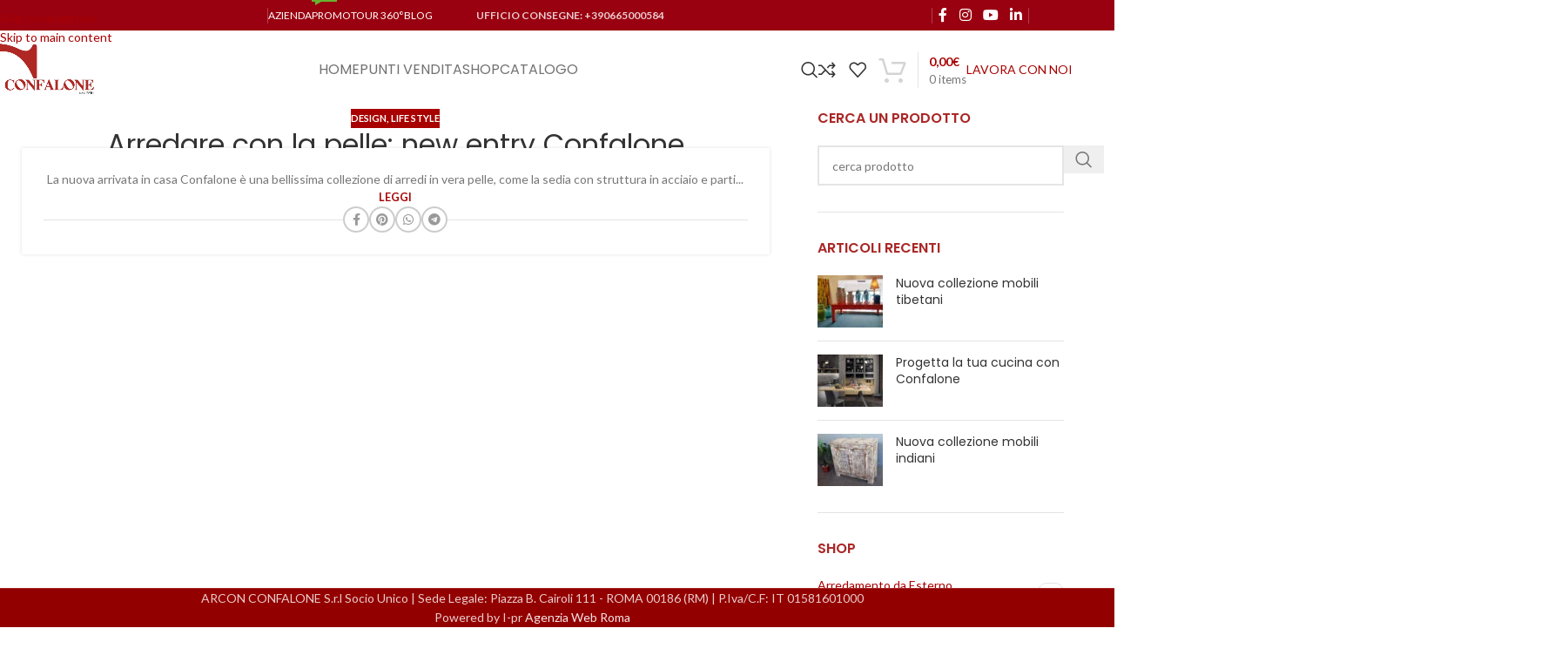

--- FILE ---
content_type: text/html; charset=UTF-8
request_url: https://confalone.com/tag/sedie-in-pelle/
body_size: 24901
content:
<!DOCTYPE html>
<html lang="it-IT">
<head>
	<meta charset="UTF-8">
	<link rel="profile" href="https://gmpg.org/xfn/11">
	<link rel="pingback" href="https://confalone.com/xmlrpc.php">

	<title>sedie in pelle &#8211; Confalone</title>
<meta name='robots' content='max-image-preview:large' />
	<style>img:is([sizes="auto" i], [sizes^="auto," i]) { contain-intrinsic-size: 3000px 1500px }</style>
	<link rel='dns-prefetch' href='//fonts.googleapis.com' />
<link rel="alternate" type="application/rss+xml" title="Confalone &raquo; Feed" href="https://confalone.com/feed/" />
<link rel="alternate" type="application/rss+xml" title="Confalone &raquo; Feed dei commenti" href="https://confalone.com/comments/feed/" />
<link rel="alternate" type="application/rss+xml" title="Confalone &raquo; sedie in pelle Feed del tag" href="https://confalone.com/tag/sedie-in-pelle/feed/" />
<style id='safe-svg-svg-icon-style-inline-css' type='text/css'>
.safe-svg-cover{text-align:center}.safe-svg-cover .safe-svg-inside{display:inline-block;max-width:100%}.safe-svg-cover svg{fill:currentColor;height:100%;max-height:100%;max-width:100%;width:100%}

</style>
<style id='woocommerce-inline-inline-css' type='text/css'>
.woocommerce form .form-row .required { visibility: visible; }
</style>
<link rel='stylesheet' id='cookie-law-info-css' href='https://confalone.com/wp-content/plugins/webtoffee-gdpr-cookie-consent/public/css/cookie-law-info-public.css?ver=2.6.6' type='text/css' media='all' />
<link rel='stylesheet' id='cookie-law-info-gdpr-css' href='https://confalone.com/wp-content/plugins/webtoffee-gdpr-cookie-consent/public/css/cookie-law-info-gdpr.css?ver=2.6.6' type='text/css' media='all' />
<style id='cookie-law-info-gdpr-inline-css' type='text/css'>
.cli-modal-content, .cli-tab-content { background-color: #ffffff; }.cli-privacy-content-text, .cli-modal .cli-modal-dialog, .cli-tab-container p, a.cli-privacy-readmore { color: #000000; }.cli-tab-header { background-color: #f2f2f2; }.cli-tab-header, .cli-tab-header a.cli-nav-link,span.cli-necessary-caption,.cli-switch .cli-slider:after { color: #000000; }.cli-switch .cli-slider:before { background-color: #ffffff; }.cli-switch input:checked + .cli-slider:before { background-color: #ffffff; }.cli-switch .cli-slider { background-color: #e3e1e8; }.cli-switch input:checked + .cli-slider { background-color: #28a745; }.cli-modal-close svg { fill: #000000; }.cli-tab-footer .wt-cli-privacy-accept-all-btn { background-color: #00acad; color: #ffffff}.cli-tab-footer .wt-cli-privacy-accept-btn { background-color: #00acad; color: #ffffff}.cli-tab-header a:before{ border-right: 1px solid #000000; border-bottom: 1px solid #000000; }
</style>
<link rel='stylesheet' id='child-style-css' href='https://confalone.com/wp-content/themes/woodmart-child/style.css?ver=8.3.3' type='text/css' media='all' />
<link rel='stylesheet' id='js_composer_front-css' href='https://confalone.com/wp-content/plugins/js_composer/assets/css/js_composer.min.css?ver=8.7' type='text/css' media='all' />
<link rel='stylesheet' id='wd-style-base-css' href='https://confalone.com/wp-content/themes/woodmart/css/parts/base.min.css?ver=8.3.3' type='text/css' media='all' />
<link rel='stylesheet' id='wd-helpers-wpb-elem-css' href='https://confalone.com/wp-content/themes/woodmart/css/parts/helpers-wpb-elem.min.css?ver=8.3.3' type='text/css' media='all' />
<link rel='stylesheet' id='wd-woo-paypal-payments-css' href='https://confalone.com/wp-content/themes/woodmart/css/parts/int-woo-paypal-payments.min.css?ver=8.3.3' type='text/css' media='all' />
<link rel='stylesheet' id='wd-wpbakery-base-css' href='https://confalone.com/wp-content/themes/woodmart/css/parts/int-wpb-base.min.css?ver=8.3.3' type='text/css' media='all' />
<link rel='stylesheet' id='wd-wpbakery-base-deprecated-css' href='https://confalone.com/wp-content/themes/woodmart/css/parts/int-wpb-base-deprecated.min.css?ver=8.3.3' type='text/css' media='all' />
<link rel='stylesheet' id='wd-int-wordfence-css' href='https://confalone.com/wp-content/themes/woodmart/css/parts/int-wordfence.min.css?ver=8.3.3' type='text/css' media='all' />
<link rel='stylesheet' id='wd-woocommerce-base-css' href='https://confalone.com/wp-content/themes/woodmart/css/parts/woocommerce-base.min.css?ver=8.3.3' type='text/css' media='all' />
<link rel='stylesheet' id='wd-mod-star-rating-css' href='https://confalone.com/wp-content/themes/woodmart/css/parts/mod-star-rating.min.css?ver=8.3.3' type='text/css' media='all' />
<link rel='stylesheet' id='wd-woocommerce-block-notices-css' href='https://confalone.com/wp-content/themes/woodmart/css/parts/woo-mod-block-notices.min.css?ver=8.3.3' type='text/css' media='all' />
<link rel='stylesheet' id='wd-header-base-css' href='https://confalone.com/wp-content/themes/woodmart/css/parts/header-base.min.css?ver=8.3.3' type='text/css' media='all' />
<link rel='stylesheet' id='wd-mod-tools-css' href='https://confalone.com/wp-content/themes/woodmart/css/parts/mod-tools.min.css?ver=8.3.3' type='text/css' media='all' />
<link rel='stylesheet' id='wd-mod-nav-menu-label-css' href='https://confalone.com/wp-content/themes/woodmart/css/parts/mod-nav-menu-label.min.css?ver=8.3.3' type='text/css' media='all' />
<link rel='stylesheet' id='wd-header-elements-base-css' href='https://confalone.com/wp-content/themes/woodmart/css/parts/header-el-base.min.css?ver=8.3.3' type='text/css' media='all' />
<link rel='stylesheet' id='wd-social-icons-css' href='https://confalone.com/wp-content/themes/woodmart/css/parts/el-social-icons.min.css?ver=8.3.3' type='text/css' media='all' />
<link rel='stylesheet' id='wd-image-gallery-css' href='https://confalone.com/wp-content/themes/woodmart/css/parts/el-gallery.min.css?ver=8.3.3' type='text/css' media='all' />
<link rel='stylesheet' id='wd-header-search-css' href='https://confalone.com/wp-content/themes/woodmart/css/parts/header-el-search.min.css?ver=8.3.3' type='text/css' media='all' />
<link rel='stylesheet' id='wd-header-cart-design-3-css' href='https://confalone.com/wp-content/themes/woodmart/css/parts/header-el-cart-design-3.min.css?ver=8.3.3' type='text/css' media='all' />
<link rel='stylesheet' id='wd-header-cart-side-css' href='https://confalone.com/wp-content/themes/woodmart/css/parts/header-el-cart-side.min.css?ver=8.3.3' type='text/css' media='all' />
<link rel='stylesheet' id='wd-header-cart-css' href='https://confalone.com/wp-content/themes/woodmart/css/parts/header-el-cart.min.css?ver=8.3.3' type='text/css' media='all' />
<link rel='stylesheet' id='wd-widget-shopping-cart-css' href='https://confalone.com/wp-content/themes/woodmart/css/parts/woo-widget-shopping-cart.min.css?ver=8.3.3' type='text/css' media='all' />
<link rel='stylesheet' id='wd-widget-product-list-css' href='https://confalone.com/wp-content/themes/woodmart/css/parts/woo-widget-product-list.min.css?ver=8.3.3' type='text/css' media='all' />
<link rel='stylesheet' id='wd-button-css' href='https://confalone.com/wp-content/themes/woodmart/css/parts/el-button.min.css?ver=8.3.3' type='text/css' media='all' />
<link rel='stylesheet' id='wd-header-mobile-nav-dropdown-css' href='https://confalone.com/wp-content/themes/woodmart/css/parts/header-el-mobile-nav-dropdown.min.css?ver=8.3.3' type='text/css' media='all' />
<link rel='stylesheet' id='wd-blog-loop-base-css' href='https://confalone.com/wp-content/themes/woodmart/css/parts/blog-loop-base.min.css?ver=8.3.3' type='text/css' media='all' />
<link rel='stylesheet' id='wd-post-types-mod-predefined-css' href='https://confalone.com/wp-content/themes/woodmart/css/parts/post-types-mod-predefined.min.css?ver=8.3.3' type='text/css' media='all' />
<link rel='stylesheet' id='wd-blog-loop-design-default-alt-css' href='https://confalone.com/wp-content/themes/woodmart/css/parts/blog-loop-design-default-alt.min.css?ver=8.3.3' type='text/css' media='all' />
<link rel='stylesheet' id='wd-post-types-mod-categories-style-bg-css' href='https://confalone.com/wp-content/themes/woodmart/css/parts/post-types-mod-categories-style-bg.min.css?ver=8.3.3' type='text/css' media='all' />
<link rel='stylesheet' id='wd-blog-mod-author-css' href='https://confalone.com/wp-content/themes/woodmart/css/parts/blog-mod-author.min.css?ver=8.3.3' type='text/css' media='all' />
<link rel='stylesheet' id='wd-post-types-mod-date-style-bg-css' href='https://confalone.com/wp-content/themes/woodmart/css/parts/post-types-mod-date-style-bg.min.css?ver=8.3.3' type='text/css' media='all' />
<link rel='stylesheet' id='wd-social-icons-styles-css' href='https://confalone.com/wp-content/themes/woodmart/css/parts/el-social-styles.min.css?ver=8.3.3' type='text/css' media='all' />
<link rel='stylesheet' id='wd-off-canvas-sidebar-css' href='https://confalone.com/wp-content/themes/woodmart/css/parts/opt-off-canvas-sidebar.min.css?ver=8.3.3' type='text/css' media='all' />
<link rel='stylesheet' id='wd-widget-wd-recent-posts-css' href='https://confalone.com/wp-content/themes/woodmart/css/parts/widget-wd-recent-posts.min.css?ver=8.3.3' type='text/css' media='all' />
<link rel='stylesheet' id='wd-widget-product-cat-css' href='https://confalone.com/wp-content/themes/woodmart/css/parts/woo-widget-product-cat.min.css?ver=8.3.3' type='text/css' media='all' />
<link rel='stylesheet' id='wd-wd-search-form-css' href='https://confalone.com/wp-content/themes/woodmart/css/parts/wd-search-form.min.css?ver=8.3.3' type='text/css' media='all' />
<link rel='stylesheet' id='wd-wd-search-results-css' href='https://confalone.com/wp-content/themes/woodmart/css/parts/wd-search-results.min.css?ver=8.3.3' type='text/css' media='all' />
<link rel='stylesheet' id='wd-wd-search-dropdown-css' href='https://confalone.com/wp-content/themes/woodmart/css/parts/wd-search-dropdown.min.css?ver=8.3.3' type='text/css' media='all' />
<link rel='stylesheet' id='wd-footer-base-css' href='https://confalone.com/wp-content/themes/woodmart/css/parts/footer-base.min.css?ver=8.3.3' type='text/css' media='all' />
<link rel='stylesheet' id='wd-scroll-top-css' href='https://confalone.com/wp-content/themes/woodmart/css/parts/opt-scrolltotop.min.css?ver=8.3.3' type='text/css' media='all' />
<link rel='stylesheet' id='wd-header-search-fullscreen-css' href='https://confalone.com/wp-content/themes/woodmart/css/parts/header-el-search-fullscreen-general.min.css?ver=8.3.3' type='text/css' media='all' />
<link rel='stylesheet' id='wd-header-search-fullscreen-1-css' href='https://confalone.com/wp-content/themes/woodmart/css/parts/header-el-search-fullscreen-1.min.css?ver=8.3.3' type='text/css' media='all' />
<link rel='stylesheet' id='wd-bottom-toolbar-css' href='https://confalone.com/wp-content/themes/woodmart/css/parts/opt-bottom-toolbar.min.css?ver=8.3.3' type='text/css' media='all' />
<link rel='stylesheet' id='wd-mod-sticky-sidebar-opener-css' href='https://confalone.com/wp-content/themes/woodmart/css/parts/mod-sticky-sidebar-opener.min.css?ver=8.3.3' type='text/css' media='all' />
<link rel='stylesheet' id='xts-style-header_287588-css' href='https://confalone.com/wp-content/uploads/2025/12/xts-header_287588-1766233307.css?ver=8.3.3' type='text/css' media='all' />
<link rel='stylesheet' id='xts-google-fonts-css' href='https://fonts.googleapis.com/css?family=Lato%3A400%2C700%7CPoppins%3A400%2C600%2C300%2C500&#038;display=swap&#038;ver=8.3.3' type='text/css' media='all' />
<script type="text/javascript" src="https://confalone.com/wp-includes/js/jquery/jquery.min.js?ver=3.7.1" id="jquery-core-js"></script>
<script type="text/javascript" src="https://confalone.com/wp-includes/js/jquery/jquery-migrate.min.js?ver=3.4.1" id="jquery-migrate-js"></script>
<script type="text/javascript" src="https://confalone.com/wp-content/plugins/woocommerce/assets/js/jquery-blockui/jquery.blockUI.min.js?ver=2.7.0-wc.10.2.2" id="jquery-blockui-js" data-wp-strategy="defer"></script>
<script type="text/javascript" id="wc-add-to-cart-js-extra">
/* <![CDATA[ */
var wc_add_to_cart_params = {"ajax_url":"\/wp-admin\/admin-ajax.php","wc_ajax_url":"\/?wc-ajax=%%endpoint%%","i18n_view_cart":"Visualizza carrello","cart_url":"https:\/\/confalone.com\/carrello\/","is_cart":"","cart_redirect_after_add":"no"};
/* ]]> */
</script>
<script type="text/javascript" src="https://confalone.com/wp-content/plugins/woocommerce/assets/js/frontend/add-to-cart.min.js?ver=10.2.2" id="wc-add-to-cart-js" data-wp-strategy="defer"></script>
<script type="text/javascript" src="https://confalone.com/wp-content/plugins/woocommerce/assets/js/js-cookie/js.cookie.min.js?ver=2.1.4-wc.10.2.2" id="js-cookie-js" defer="defer" data-wp-strategy="defer"></script>
<script type="text/javascript" id="woocommerce-js-extra">
/* <![CDATA[ */
var woocommerce_params = {"ajax_url":"\/wp-admin\/admin-ajax.php","wc_ajax_url":"\/?wc-ajax=%%endpoint%%","i18n_password_show":"Mostra password","i18n_password_hide":"Nascondi password"};
/* ]]> */
</script>
<script type="text/javascript" src="https://confalone.com/wp-content/plugins/woocommerce/assets/js/frontend/woocommerce.min.js?ver=10.2.2" id="woocommerce-js" defer="defer" data-wp-strategy="defer"></script>
<script type="text/javascript" src="https://confalone.com/wp-content/plugins/js_composer/assets/js/vendors/woocommerce-add-to-cart.js?ver=8.7" id="vc_woocommerce-add-to-cart-js-js"></script>
<script type="text/javascript" id="cookie-law-info-js-extra">
/* <![CDATA[ */
var Cli_Data = {"nn_cookie_ids":["_cfuvid","sbjs_migrations","sbjs_current_add","sbjs_first_add","sbjs_current","sbjs_first","sbjs_udata","sbjs_session","VISITOR_PRIVACY_METADATA","wishlist_cleared_time","csrftoken","test_cookie","IDE","_gcl_au","woodmart_wishlist_count","__cflb","INGRESSCOOKIE","woodmart_recently_viewed_products","_ga_*","_gat_gtag_UA_*","sc_anonymous_id","__cf_bm","vuid","yt.innertube::requests","yt.innertube::nextId","NID","_ga","_gid","tk_or","tk_r3d","tk_lr","CONSENT","tk_tc","tk_ai","tk_qs","_gat","VISITOR_INFO1_LIVE","yt-remote-device-id","yt-remote-connected-devices","CookieLawInfoConsent","_GRECAPTCHA","YSC","woocommerce_recently_viewed"],"non_necessary_cookies":{"necessary":["csrftoken","CookieLawInfoConsent","cookielawinfo-checkbox-advertisement","_GRECAPTCHA"],"functional":["woodmart_wishlist_count","sc_anonymous_id","__cf_bm"],"performance":["INGRESSCOOKIE","_gat"],"analytics":["sbjs_migrations","sbjs_current_add","sbjs_first_add","sbjs_current","sbjs_first","sbjs_udata","sbjs_session","_gcl_au","_ga_*","_gat_gtag_UA_*","vuid","_ga","_gid","tk_or","tk_r3d","tk_lr","CONSENT","tk_tc","tk_ai","tk_qs"],"advertisement":["test_cookie","IDE","yt.innertube::requests","yt.innertube::nextId","NID","VISITOR_INFO1_LIVE","yt-remote-device-id","yt-remote-connected-devices","YSC"],"others":["_cfuvid","VISITOR_PRIVACY_METADATA","wishlist_cleared_time","__cflb","woodmart_recently_viewed_products","woocommerce_recently_viewed"]},"cookielist":{"necessary":{"id":1000,"status":true,"priority":0,"title":"Necessari","strict":true,"default_state":false,"ccpa_optout":false,"loadonstart":false},"functional":{"id":1001,"status":true,"priority":5,"title":"Functional","strict":false,"default_state":false,"ccpa_optout":false,"loadonstart":false},"performance":{"id":1002,"status":true,"priority":4,"title":"Performance","strict":false,"default_state":false,"ccpa_optout":false,"loadonstart":false},"analytics":{"id":1003,"status":true,"priority":3,"title":"Analytics","strict":false,"default_state":false,"ccpa_optout":false,"loadonstart":false},"advertisement":{"id":1004,"status":true,"priority":2,"title":"Advertisement","strict":false,"default_state":false,"ccpa_optout":false,"loadonstart":false},"others":{"id":1005,"status":true,"priority":1,"title":"Others","strict":false,"default_state":false,"ccpa_optout":false,"loadonstart":false}},"ajax_url":"https:\/\/confalone.com\/wp-admin\/admin-ajax.php","current_lang":"it","security":"18ceadb319","eu_countries":["GB"],"geoIP":"enabled","use_custom_geolocation_api":"","custom_geolocation_api":"https:\/\/geoip.cookieyes.com\/geoip\/checker\/result.php","consentVersion":"2","strictlyEnabled":["necessary","obligatoire"],"cookieDomain":"","privacy_length":"250","ccpaEnabled":"","ccpaRegionBased":"","ccpaBarEnabled":"","ccpaType":"gdpr","triggerDomRefresh":"","secure_cookies":""};
var log_object = {"ajax_url":"https:\/\/confalone.com\/wp-admin\/admin-ajax.php"};
/* ]]> */
</script>
<script type="text/javascript" src="https://confalone.com/wp-content/plugins/webtoffee-gdpr-cookie-consent/public/js/cookie-law-info-public.js?ver=2.6.6" id="cookie-law-info-js"></script>
<script type="text/javascript" src="https://confalone.com/wp-content/themes/woodmart/js/libs/device.min.js?ver=8.3.3" id="wd-device-library-js"></script>
<script type="text/javascript" src="https://confalone.com/wp-content/themes/woodmart/js/scripts/global/scrollBar.min.js?ver=8.3.3" id="wd-scrollbar-js"></script>
<script></script>		<script>
			const redact_ad_data = false;
			let wt_cli_ad_storage, wt_cli_analytics_storage, wt_cli_functionality_storage, wt_cli_waiting_period;
			let wt_url_passthrough = true;
			let wt_cli_bypass = 0;
			// Set values for wt_cli_advertisement_category, wt_cli_analytics_category, wt_cli_functional_category
			let wt_cli_advertisement_category = 'advertisement';
			let wt_cli_analytics_category = 'analytics';
			let wt_cli_functional_category = 'functional';

			window.dataLayer = window.dataLayer || [];
			//Set default state 
			update_default_state(wt_cli_advertisement_category, wt_cli_analytics_category, wt_cli_functional_category);

			function update_default_state(wt_cli_advertisement_category, wt_cli_analytics_category, wt_cli_functional_category) {
				let wt_cookie_policy_val = getCookie(`viewed_cookie_policy`, true);
				let wt_analytics_cookie_val = getCookie(`cookielawinfo-checkbox-${wt_cli_analytics_category}`);
				let wt_advertisement_cookie_val = getCookie(`cookielawinfo-checkbox-${wt_cli_advertisement_category}`);
				let wt_functional_cookie_val = getCookie(`cookielawinfo-checkbox-${wt_cli_functional_category}`);
				wt_cli_ad_storage = (wt_advertisement_cookie_val === 'yes' && wt_cookie_policy_val) ? 'granted' : 'denied';
				wt_cli_analytics_storage = (wt_analytics_cookie_val === 'yes' && wt_cookie_policy_val) ? 'granted' : 'denied';
				wt_cli_functionality_storage = (wt_functional_cookie_val === 'yes' && wt_cookie_policy_val) ? 'granted' : 'denied';
				wt_cli_waiting_period = 500;
				//Support for cookie scanner
				if (wt_cli_bypass) {
					wt_cli_ad_storage = wt_cli_analytics_storage = wt_cli_functionality_storage = 'granted';
					wt_cli_waiting_period = 100;
				}
				gtag("consent", "default", {
					ad_storage: "denied",
					ad_user_data: "denied",
					ad_personalization: "denied",
					analytics_storage: "denied",
					functionality_storage: "denied",
					personalization_storage: "denied",
					security_storage: "granted",
					wait_for_update: wt_cli_waiting_period,
				});
			}

			function gtag() {
				dataLayer.push(arguments);
			}
			gtag("set", "developer_id.dZDk4Nz", true);
			gtag("set", "ads_data_redaction", true);
			gtag("set", "url_passthrough", wt_url_passthrough);

			//Check whether already given consent 
			let wt_viewed_cookie_policy = getCookie(`viewed_cookie_policy`, true);
			if(wt_viewed_cookie_policy) {
				checkConsentInitialized();
			}
			// Check if banner is hidden and initialize consent
			document.addEventListener("cliBannerVisibility", function(event) {
				if (event.detail.visible === false) {
					checkConsentInitialized();
				}
			});
			document.addEventListener("cli_consent_update", function() {
				checkConsentInitialized();
			});
			function checkConsentInitialized() {
				// Define a variable to store the retry interval
				const retryInterval = 100; // milliseconds

				function tryToUpdateConsent() {
					// Check if CLI.consent is not loaded yet
					if (typeof CLI === 'undefined' || Object.keys(CLI.consent).length === 0) {
						// If not loaded, wait for the retry interval and retry
						setTimeout(tryToUpdateConsent, retryInterval);
						return;
					}
					// If CLI.consent is loaded, proceed with updating consent status
					setTimeout(update_consent_status, 500); // Delaying the function call for 0.5 seconds
				}

				// Start the initial attempt to update consent
				tryToUpdateConsent();
			}

			function update_consent_status() {
				// Your logic for accepting cookie consent
				wt_cli_ad_storage = 'denied';
				wt_cli_analytics_storage = 'denied';
				wt_cli_functionality_storage = 'denied';
				if (CLI.consent[wt_cli_advertisement_category] == true) {
					wt_cli_ad_storage = 'granted';
				}
				if (CLI.consent[wt_cli_analytics_category] == true) {
					wt_cli_analytics_storage = 'granted';
				}
				if (CLI.consent[wt_cli_functional_category] == true) {
					wt_cli_functionality_storage = 'granted';
				}
				// Access cliBlocker.cliShowBar value
				let isBannerDisabled = cliBlocker.cliShowBar;
				//Support for cookie scanner
				if (wt_cli_bypass || !isBannerDisabled) {
					wt_cli_ad_storage = wt_cli_analytics_storage = wt_cli_functionality_storage = 'granted';
					wt_cli_waiting_period = 100;
				}
				gtag('consent', 'update', {
					'ad_storage': wt_cli_ad_storage,
					'ad_user_data': wt_cli_ad_storage,
					'ad_personalization': wt_cli_ad_storage,
					'analytics_storage': wt_cli_analytics_storage,
					'functionality_storage': wt_cli_functionality_storage,
					'personalization_storage': wt_cli_functionality_storage,
					'security_storage': "granted",
				});
				set_ads_data_redaction();
			}

			function set_ads_data_redaction() {
				if (redact_ad_data && wt_cli_ad_storage == 'denied') {
					gtag('set', 'ads_data_redaction', true);
				}
			}

			function getCookie(name, force = false) {
				const value = "; " + document.cookie;
				const parts = value.split("; " + name + "=");
				if (parts.length === 2) {
					return parts.pop().split(";").shift();
				}
				return force ? false : 'no'; // Return 'false' if cookie doesn't exist and force is true
			}
		</script>
	<link rel="https://api.w.org/" href="https://confalone.com/wp-json/" /><link rel="alternate" title="JSON" type="application/json" href="https://confalone.com/wp-json/wp/v2/tags/300" /><link rel="EditURI" type="application/rsd+xml" title="RSD" href="https://confalone.com/xmlrpc.php?rsd" />


		<!-- GA Google Analytics @ https://m0n.co/ga -->
		<script type="text/plain" data-cli-class="cli-blocker-script" data-cli-label="Google Tag Manager"  data-cli-script-type="analytics" data-cli-block="true" data-cli-block-if-ccpa-optout="false" data-cli-element-position="head" async src="https://www.googletagmanager.com/gtag/js?id=G-N102Z3862R"></script>
		<script>
			window.dataLayer = window.dataLayer || [];
			function gtag(){dataLayer.push(arguments);}
			gtag('js', new Date());
			gtag('config', 'G-N102Z3862R');
		</script>

						<meta name="viewport" content="width=device-width, initial-scale=1">
											<link rel="preload" as="font" href="https://confalone.com/wp-content/themes/woodmart/fonts/woodmart-font-1-400.woff2?v=8.3.3" type="font/woff2" crossorigin>
						<noscript><style>.woocommerce-product-gallery{ opacity: 1 !important; }</style></noscript>
	<meta name="generator" content="Powered by WPBakery Page Builder - drag and drop page builder for WordPress."/>
<link rel="icon" href="https://confalone.com/wp-content/uploads/2019/06/cropped-confalone-icon-32x32.png" sizes="32x32" />
<link rel="icon" href="https://confalone.com/wp-content/uploads/2019/06/cropped-confalone-icon-192x192.png" sizes="192x192" />
<link rel="apple-touch-icon" href="https://confalone.com/wp-content/uploads/2019/06/cropped-confalone-icon-180x180.png" />
<meta name="msapplication-TileImage" content="https://confalone.com/wp-content/uploads/2019/06/cropped-confalone-icon-270x270.png" />
		<style type="text/css" id="wp-custom-css">
			/* ELIMINARE BADGE ROSSO CON PERCENTUALE DI SCONTO SU ALCUNI PRODOTTI 50+20 - Dalì Collection */

.postid-78375 .onsale, .product-grid-item.post-78375 .onsale {
    display: none !important;
}

.postid-78356 .onsale, .product-grid-item.post-78356 .onsale {
    display: none !important;
}

.postid-77812 .onsale, .product-grid-item.post-77812 .onsale {
    display: none !important;
}

.postid-73617 .onsale, .product-grid-item.post-73617 .onsale {
    display: none !important;
}

.postid-73638 .onsale, .product-grid-item.post-73638 .onsale {
    display: none !important;
}

.postid-77832 .onsale, .product-grid-item.post-77832 .onsale {
    display: none !important;
}

.postid-77832 .onsale, .product-grid-item.post-77832 .onsale {
    display: none !important;
}

.postid-77831 .onsale, .product-grid-item.post-77831 .onsale {
    display: none !important;
}

.postid-73650 .onsale, .product-grid-item.post-73650 .onsale {
    display: none !important;
}

		</style>
		<style>
		
		</style><noscript><style> .wpb_animate_when_almost_visible { opacity: 1; }</style></noscript>			<style id="wd-style-theme_settings_default-css" data-type="wd-style-theme_settings_default">
				@font-face {
	font-weight: normal;
	font-style: normal;
	font-family: "woodmart-font";
	src: url("//confalone.com/wp-content/themes/woodmart/fonts/woodmart-font-1-400.woff2?v=8.3.3") format("woff2");
	font-display:swap;
}

:root {
	--wd-text-font: "Lato", Arial, Helvetica, sans-serif;
	--wd-text-font-weight: 400;
	--wd-text-color: #777777;
	--wd-text-font-size: 14px;
	--wd-title-font: "Poppins", Arial, Helvetica, sans-serif;
	--wd-title-font-weight: 400;
	--wd-title-color: rgb(127,127,127);
	--wd-entities-title-font: "Poppins", Arial, Helvetica, sans-serif;
	--wd-entities-title-font-weight: 400;
	--wd-entities-title-color: #333333;
	--wd-entities-title-color-hover: rgb(51 51 51 / 65%);
	--wd-alternative-font: "Lato", Arial, Helvetica, sans-serif;
	--wd-widget-title-font: "Poppins", Arial, Helvetica, sans-serif;
	--wd-widget-title-font-weight: 600;
	--wd-widget-title-transform: uppercase;
	--wd-widget-title-color: #aa2727;
	--wd-widget-title-font-size: 16px;
	--wd-header-el-font: "Lato", Arial, Helvetica, sans-serif;
	--wd-header-el-font-weight: 400;
	--wd-header-el-transform: uppercase;
	--wd-header-el-font-size: 15px;
	--wd-otl-style: dotted;
	--wd-otl-width: 2px;
	--wd-primary-color: #a80000;
	--wd-alternative-color: rgb(0,0,0);
	--btn-default-bgcolor: #c92e2e;
	--btn-default-bgcolor-hover: #efefef;
	--btn-accented-bgcolor: #a80000;
	--btn-accented-bgcolor-hover: #c40000;
	--wd-form-brd-width: 2px;
	--notices-success-bg: #459647;
	--notices-success-color: #fff;
	--notices-warning-bg: #E0B252;
	--notices-warning-color: #fff;
	--wd-link-color: #a80000;
	--wd-link-color-hover: #a3a3a3;
}
.wd-age-verify-wrap {
	--wd-popup-width: 500px;
}
.wd-popup.wd-promo-popup {
	background-color: #ffffff;
	background-image: none;
	background-repeat: no-repeat;
	background-size: contain;
	background-position: left center;
}
.wd-promo-popup-wrap {
	--wd-popup-width: 400px;
}
:is(.woodmart-woocommerce-layered-nav, .wd-product-category-filter) .wd-scroll-content {
	max-height: 220px;
}
.wd-page-title .wd-page-title-bg img {
	background-repeat: no-repeat;
	object-fit: cover;
	background-attachment: fixed;
	object-position: center top;
}
.wd-footer {
	background-color: #930000;
	background-image: none;
	background-size: inherit;
}
html .page-title > .container > .title, html .page-title .wd-title-wrapp > .title {
	font-family: "Lato", Arial, Helvetica, sans-serif;
	font-weight: 400;
	font-size: 18px;
	color: #ffffff;
}
html .wd-nav.wd-nav-main > li > a {
	font-family: "Poppins", Arial, Helvetica, sans-serif;
	font-weight: 400;
	font-size: 16px;
	line-height: 12px;
	text-transform: uppercase;
	color: rgb(114,114,114);
}
html .wd-nav.wd-nav-main > li:hover > a, html .wd-nav.wd-nav-main > li.current-menu-item > a {
	color: #9e0000;
}
html .product.wd-cat .wd-entities-title, html .product.wd-cat.cat-design-replace-title .wd-entities-title, html .wd-masonry-first .wd-cat:first-child .wd-entities-title {
	font-family: "Poppins", Arial, Helvetica, sans-serif;
	font-weight: 300;
	font-size: 16px;
	color: #a80000;
}
html .product.wd-cat:hover .wd-entities-title, html .product.wd-cat:hover .wd-entities-title a, .cat-design-side .wd-cat-inner > a:hover ~ .wd-cat-content .wd-entities-title a, html .wd-masonry-first .wd-cat:first-child:hover .wd-entities-title a {
	color: rgb(117,117,117);
}
html .wd-single-post-header .title, html .wd-single-post-title .wd-post-title {
	font-family: "Poppins", Arial, Helvetica, sans-serif;
	font-weight: 500;
	font-size: 36px;
	color: rgb(117,117,117);
}
html .product-image-summary-wrap .product_title, html .wd-single-title .product_title {
	font-family: "Poppins", Arial, Helvetica, sans-serif;
	font-weight: 500;
	font-size: 32px;
	color: #636363;
}
html .wd-page-content .wd-product .product-wrapper .wd-entities-title {
	font-family: "Poppins", Arial, Helvetica, sans-serif;
	font-weight: 400;
	font-size: 16px;
	color: #636363;
}
.woodmart-navigation .item-level-0>a .menu-label {
	font-family: "Poppins", Arial, Helvetica, sans-serif;
	font-weight: 300;
	font-size: 10px;
	line-height: 11px;
	text-transform: uppercase;
}
html .wd-carousel .wd-carousel-item .post.wd-post .wd-entities-title {
	font-family: "Poppins", Arial, Helvetica, sans-serif;
	font-weight: 500;
	font-size: 16px;
	line-height: 20px;
	text-transform: inherit;
	color: rgb(127,127,127);
}
html .wd-carousel .wd-carousel-item .post.wd-post .wd-entities-title a:hover {
	color: rgb(165,0,0);
}
.mfp-wrap.wd-popup-quick-view-wrap {
	--wd-popup-width: 600px;
}

@media (max-width: 1024px) {
	html .page-title > .container > .title, html .page-title .wd-title-wrapp > .title {
		font-size: 16px;
	}
	html .wd-nav.wd-nav-main > li > a {
		font-size: 14px;
	}
	html .wd-single-post-header .title, html .wd-single-post-title .wd-post-title {
		font-size: 14px;
	}
	html .product-image-summary-wrap .product_title, html .wd-single-title .product_title {
		font-size: 24px;
	}
	html .wd-page-content .wd-product .product-wrapper .wd-entities-title {
		font-size: 14px;
	}
	html .wd-carousel .wd-carousel-item .post.wd-post .wd-entities-title {
		font-size: 14px;
	}

}

@media (max-width: 768.98px) {
	html .page-title > .container > .title, html .page-title .wd-title-wrapp > .title {
		font-size: 13px;
	}
	html .wd-nav.wd-nav-main > li > a {
		font-size: 14px;
	}
	html .product.wd-cat .wd-entities-title, html .product.wd-cat.cat-design-replace-title .wd-entities-title, html .wd-masonry-first .wd-cat:first-child .wd-entities-title {
		font-size: 12px;
	}
	html .wd-single-post-header .title, html .wd-single-post-title .wd-post-title {
		font-size: 14px;
	}
	html .product-image-summary-wrap .product_title, html .wd-single-title .product_title {
		font-size: 18px;
	}
	html .wd-page-content .wd-product .product-wrapper .wd-entities-title {
		font-size: 13px;
	}
	html .wd-carousel .wd-carousel-item .post.wd-post .wd-entities-title {
		font-size: 14px;
	}

}
:root{
--wd-container-w: 1222px;
--wd-form-brd-radius: 0px;
--btn-default-color: #fff;
--btn-default-color-hover: #333;
--btn-accented-color: #fff;
--btn-accented-color-hover: #fff;
--btn-default-brd-radius: 0px;
--btn-default-box-shadow: none;
--btn-default-box-shadow-hover: none;
--btn-default-box-shadow-active: none;
--btn-default-bottom: 0px;
--btn-accented-brd-radius: 0px;
--btn-accented-box-shadow: none;
--btn-accented-box-shadow-hover: none;
--btn-accented-box-shadow-active: none;
--btn-accented-bottom: 0px;
--wd-brd-radius: 0px;
}

@media (min-width: 1222px) {
[data-vc-full-width]:not([data-vc-stretch-content]),
:is(.vc_section, .vc_row).wd-section-stretch {
padding-left: calc((100vw - 1222px - var(--wd-sticky-nav-w) - var(--wd-scroll-w)) / 2);
padding-right: calc((100vw - 1222px - var(--wd-sticky-nav-w) - var(--wd-scroll-w)) / 2);
}
}


.wd-page-title {
background-color: #990000;
}

.whatsappme__button {
    display: -ms-flexbox;
    display: -webkit-flex;
    display: flex;
    position: absolute;
    z-index: 3;
    bottom: 120px;
    right: 8px;
    height: 60px;
    min-width: 60px;
    max-width: 95vw;
    background-color: #25d366;
    color: #fff;
    border-radius: 30px;
    box-shadow: 1px 6px 24px 0 rgba(7,94,84,.24);
    cursor: pointer;
    transition: background-color .2s linear;
    -webkit-tap-highlight-color: transparent;
}@media (min-width: 1025px) {
	.menu-label {
    position: absolute;
    bottom: 87%;
    z-index: 1;
    display: inline-block;
    margin-left: -20px;
    padding: 2px 4px;
    vertical-align: middle;
    text-transform: uppercase;
    white-space: nowrap;
}

}

@media (min-width: 768px) and (max-width: 1024px) {
	.cookie-law-info-again {
    font-size: 8pt;
    margin: 60px 0px;
    padding: 5px 10px;
    text-align: center;
    z-index: 9999;
    cursor: pointer;
    box-shadow: #161616 2px 2px 5px 2px;
}

@media (max-width: 576px) {
	.portfolio-entry .wd-entities-title {
    margin-bottom: 0;
    text-transform: uppercase;
    font-weight: 300;
    font-size: 14px;
    line-height: 1.4;
}
.cookie-law-info-again {
    font-size: 8pt;
    margin: 60px 10px;
    padding: 2px 10px;
    text-align: center;
    z-index: 9999;
    cursor: pointer;
    box-shadow: #9e9e9e00 2px 2px 5px 2px;
}
}

			</style>
			</head>

<body class="archive tag tag-sedie-in-pelle tag-300 wp-theme-woodmart wp-child-theme-woodmart-child theme-woodmart woocommerce-no-js wrapper-full-width  sticky-footer-on categories-accordion-on woodmart-archive-blog woodmart-ajax-shop-on sticky-toolbar-on wpb-js-composer js-comp-ver-8.7 vc_responsive">
			<script type="text/javascript" id="wd-flicker-fix">// Flicker fix.</script>		<div class="wd-skip-links">
								<a href="#menu-main-navigation" class="wd-skip-navigation btn">
						Skip to navigation					</a>
								<a href="#main-content" class="wd-skip-content btn">
				Skip to main content			</a>
		</div>
			
	
	<div class="wd-page-wrapper website-wrapper">
									<header class="whb-header whb-header_287588 whb-full-width whb-scroll-stick whb-sticky-real">
					<div class="whb-main-header">
	
<div class="whb-row whb-top-bar whb-not-sticky-row whb-with-bg whb-without-border whb-color-light whb-flex-equal-sides">
	<div class="container">
		<div class="whb-flex-row whb-top-bar-inner">
			<div class="whb-column whb-col-left whb-column5 whb-visible-lg whb-empty-column">
	</div>
<div class="whb-column whb-col-center whb-column6 whb-visible-lg">
	<div class="wd-header-divider wd-full-height whb-aik22afewdiur23h71ba"></div>

<nav class="wd-header-nav wd-header-secondary-nav whb-qyxd33agi52wruenrb9t text-right wd-full-height" role="navigation" aria-label="Top Bar Right">
	<ul id="menu-top-bar-right" class="menu wd-nav wd-nav-header wd-nav-secondary wd-style-bordered wd-gap-s"><li id="menu-item-71610" class="menu-item menu-item-type-post_type menu-item-object-page menu-item-71610 item-level-0 menu-simple-dropdown wd-event-hover" ><a href="https://confalone.com/about-us/" class="woodmart-nav-link"><span class="nav-link-text">AZIENDA</span></a></li>
<li id="menu-item-71608" class="menu-item menu-item-type-post_type menu-item-object-page menu-item-71608 item-level-0 menu-simple-dropdown wd-event-hover item-with-label item-label-green" ><a href="https://confalone.com/promozioni/" class="woodmart-nav-link"><span class="nav-link-text">PROMO</span><span class="menu-label menu-label-green">Hot</span></a></li>
<li id="menu-item-71609" class="menu-item menu-item-type-post_type menu-item-object-page menu-item-71609 item-level-0 menu-simple-dropdown wd-event-hover" ><a href="https://confalone.com/virtual-tour/" class="woodmart-nav-link"><span class="nav-link-text">TOUR 360°</span></a></li>
<li id="menu-item-71612" class="menu-item menu-item-type-post_type menu-item-object-page current_page_parent menu-item-71612 item-level-0 menu-simple-dropdown wd-event-hover" ><a href="https://confalone.com/blog/" class="woodmart-nav-link"><span class="nav-link-text">BLOG</span></a></li>
</ul></nav>

<div class="whb-space-element whb-nz3m44ckgo27dxo6dlsr " style="width:50px;"></div>

<div class="wd-header-text reset-last-child whb-i8n9094xtn9sjmbguc5m"><strong>UFFICIO CONSEGNE: +390665000584</strong></div>
</div>
<div class="whb-column whb-col-right whb-column7 whb-visible-lg">
	<div class="wd-header-divider wd-full-height whb-zrvjmy60y27sn50dzooc"></div>
			<div
						class=" wd-social-icons  wd-style-default social-follow wd-shape-circle  whb-43k0qayz7gg36f2jmmhk color-scheme-light text-center">
				
				
									<a rel="noopener noreferrer nofollow" href="https://www.facebook.com/confalonearredamenti" target="_blank" class=" wd-social-icon social-facebook" aria-label="Facebook social link">
						<span class="wd-icon"></span>
											</a>
				
				
				
				
									<a rel="noopener noreferrer nofollow" href="https://www.instagram.com/confalone_arredamenti/" target="_blank" class=" wd-social-icon social-instagram" aria-label="Instagram social link">
						<span class="wd-icon"></span>
											</a>
				
				
									<a rel="noopener noreferrer nofollow" href="https://www.youtube.com/user/dogigno" target="_blank" class=" wd-social-icon social-youtube" aria-label="YouTube social link">
						<span class="wd-icon"></span>
											</a>
				
				
				
									<a rel="noopener noreferrer nofollow" href="https://www.linkedin.com/company/arcon-confalone-srl/" target="_blank" class=" wd-social-icon social-linkedin" aria-label="Linkedin social link">
						<span class="wd-icon"></span>
											</a>
				
				
				
				
				
				
				
				
				
				
				
				
				
				
				
				
				
			</div>

		<div class="wd-header-divider wd-full-height whb-hvo7pk2f543doxhr21h5"></div>

<div class="whb-space-element whb-ght34homia2n66i53h3c " style="width:50px;"></div>
</div>
<div class="whb-column whb-col-mobile whb-column_mobile1 whb-hidden-lg">
				<div
						class=" wd-social-icons  wd-style-default wd-size-small social-follow wd-shape-rounded  whb-wgl7noobx8d672cmxsqi color-scheme-light text-center">
				
				
									<a rel="noopener noreferrer nofollow" href="https://www.facebook.com/confalonearredamenti" target="_blank" class=" wd-social-icon social-facebook" aria-label="Facebook social link">
						<span class="wd-icon"></span>
											</a>
				
				
				
				
									<a rel="noopener noreferrer nofollow" href="https://www.instagram.com/confalone_arredamenti/" target="_blank" class=" wd-social-icon social-instagram" aria-label="Instagram social link">
						<span class="wd-icon"></span>
											</a>
				
				
									<a rel="noopener noreferrer nofollow" href="https://www.youtube.com/user/dogigno" target="_blank" class=" wd-social-icon social-youtube" aria-label="YouTube social link">
						<span class="wd-icon"></span>
											</a>
				
				
				
									<a rel="noopener noreferrer nofollow" href="https://www.linkedin.com/company/arcon-confalone-srl/" target="_blank" class=" wd-social-icon social-linkedin" aria-label="Linkedin social link">
						<span class="wd-icon"></span>
											</a>
				
				
				
				
				
				
				
				
				
				
				
				
				
				
				
				
				
			</div>

		
<div class="wd-header-text reset-last-child whb-gzslsd0eajw3dm0gu6e6"><strong>INFO CONSEGNE: </strong><strong>+390665000584</strong></div>
</div>
		</div>
	</div>
</div>

<div class="whb-row whb-general-header whb-sticky-row whb-without-bg whb-without-border whb-color-dark whb-flex-equal-sides">
	<div class="container">
		<div class="whb-flex-row whb-general-header-inner">
			<div class="whb-column whb-col-left whb-column8 whb-visible-lg">
	<div class="site-logo whb-gs8bcnxektjsro21n657 wd-switch-logo">
	<a href="https://confalone.com/" class="wd-logo wd-main-logo" rel="home" aria-label="Site logo">
		<img src="https://confalone.com/wp-content/uploads/2019/06/logo_confalone-400x200.png" alt="Confalone" style="max-width: 120px;" loading="lazy" />	</a>
					<a href="https://confalone.com/" class="wd-logo wd-sticky-logo" rel="home">
			<img src="https://confalone.com/wp-content/uploads/2019/06/logo_confalone-120.png" alt="Confalone" style="max-width: 90px;" />		</a>
	</div>
</div>
<div class="whb-column whb-col-center whb-column9 whb-visible-lg">
	<nav class="wd-header-nav wd-header-main-nav text-center wd-design-1 whb-p2ohnqzt7vyqtiguoc50" role="navigation" aria-label="Main navigation">
	<ul id="menu-menu-2022" class="menu wd-nav wd-nav-header wd-nav-main wd-style-separated wd-gap-s"><li id="menu-item-69241" class="menu-item menu-item-type-post_type menu-item-object-page menu-item-home menu-item-69241 item-level-0 menu-simple-dropdown wd-event-hover" ><a href="https://confalone.com/" class="woodmart-nav-link"><span class="nav-link-text">Home</span></a></li>
<li id="menu-item-69244" class="menu-item menu-item-type-post_type menu-item-object-page menu-item-69244 item-level-0 menu-simple-dropdown wd-event-hover" ><a href="https://confalone.com/punti-vendita/" class="woodmart-nav-link"><span class="nav-link-text">Punti Vendita</span></a></li>
<li id="menu-item-69246" class="menu-item menu-item-type-post_type menu-item-object-page menu-item-69246 item-level-0 menu-mega-dropdown wd-event-hover menu-item-has-children" ><a href="https://confalone.com/negozio/" class="woodmart-nav-link"><span class="nav-link-text">Shop</span></a>
<div class="wd-dropdown-menu wd-dropdown wd-design-full-width color-scheme-dark">

<div class="container wd-entry-content">
<style data-type="vc_shortcodes-custom-css">.vc_custom_1611746042531{background-position: 0 0 !important;background-repeat: no-repeat !important;}.vc_custom_1574247780295{margin-bottom: 10px !important;}.vc_custom_1611745431922{margin-bottom: 10px !important;}.vc_custom_1574247984459{margin-bottom: 10px !important;}.vc_custom_1561631128183{margin-bottom: 10px !important;}.vc_custom_1611747164591{margin-bottom: 10px !important;}.vc_custom_1701085210651{margin-top: -30px !important;margin-bottom: 10px !important;}.wd-rs-6363a35b38550 > .vc_column-inner > .wpb_wrapper{justify-content: center}</style><div class="wpb-content-wrapper"><div data-vc-full-width="true" data-vc-full-width-temp="true" data-vc-full-width-init="false" class="vc_row wpb_row vc_row-fluid vc_custom_1611746042531 vc_row-has-fill vc_row-o-equal-height vc_row-o-content-top vc_row-flex wd-bg-right-bottom mobile-bg-img-hidden"><div class="wpb_column vc_column_container vc_col-sm-2 wd-enabled-flex text-center wd-rs-6363a35b38550"><div class="vc_column-inner"><div class="wpb_wrapper">
	<div  class="wpb_single_image wpb_content_element vc_align_left vc_custom_1574247780295">
		
		<figure class="wpb_wrapper vc_figure">
			<a href="https://confalone.com/prodotti/catalogo-divani/" target="_self" class="vc_single_image-wrapper   vc_box_border_grey"><img class="vc_single_image-img " src="https://confalone.com/wp-content/uploads/2019/06/divani-50x50.png" width="50" height="50" alt="divani" title="divani" loading="lazy" /></a>
		</figure>
	</div>

			<ul class="wd-sub-menu mega-menu-list wd-sub-accented wd-wpb" >
				<li class="">
					<a href="https://confalone.com/prodotti/catalogo-divani/" title="">
						
						<span class="nav-link-text">
							DIVANI						</span>
											</a>
					<ul class="sub-sub-menu">
						
		<li class="">
			<a href="https://confalone.com/prodotti/catalogo-divani/?filter_dimensioni-divani=divano-letto" title="">
				
				Divani Letto							</a>
		</li>

		
		<li class="">
			<a href="https://confalone.com/prodotti/catalogo-divani/?filter_dimensioni-divani=angolari" title="">
				
				Divani Angolari							</a>
		</li>

		
		<li class="">
			<a href="https://confalone.com/prodotti/catalogo-divani/?filter_dimensioni-divani=composizioni" title="">
				
				Composizioni							</a>
		</li>

							</ul>
				</li>
			</ul>

		</div></div></div><div class="wpb_column vc_column_container vc_col-sm-2"><div class="vc_column-inner"><div class="wpb_wrapper">
	<div  class="wpb_single_image wpb_content_element vc_align_left vc_custom_1611745431922">
		
		<figure class="wpb_wrapper vc_figure">
			<a href="https://confalone.com/prodotti/catalogo-letti/" target="_self" class="vc_single_image-wrapper   vc_box_border_grey"><img class="vc_single_image-img " src="https://confalone.com/wp-content/uploads/2019/06/Poltrone-50x50.png" width="50" height="50" alt="Poltrone" title="Poltrone" loading="lazy" /></a>
		</figure>
	</div>

			<ul class="wd-sub-menu wd-rs-64902aef0f3df mega-menu-list wd-sub-accented wd-wpb" >
				<li class="">
					<a >
						
						<span class="nav-link-text">
							SEDUTE						</span>
											</a>
					<ul class="sub-sub-menu">
						
		<li class="">
			<a href="https://confalone.com/prodotti/poltrone/" title="">
				
				Poltrone							</a>
		</li>

		
		<li class="">
			<a href="https://confalone.com/prodotti/poltroncine/" title="">
				
				Poltroncine							</a>
		</li>

		
		<li class="">
			<a href="https://confalone.com/prodotti/sedie/" title="">
				
				Sedie							</a>
		</li>

							</ul>
				</li>
			</ul>

		</div></div></div><div class="wpb_column vc_column_container vc_col-sm-2"><div class="vc_column-inner"><div class="wpb_wrapper">
	<div  class="wpb_single_image wpb_content_element vc_align_left vc_custom_1574247984459">
		
		<figure class="wpb_wrapper vc_figure">
			<a href="https://confalone.com/prodotti/catalogo-letti/" target="_self" class="vc_single_image-wrapper   vc_box_border_grey"><img class="vc_single_image-img " src="https://confalone.com/wp-content/uploads/2019/06/letti-50x50.png" width="50" height="50" alt="letti" title="letti" loading="lazy" /></a>
		</figure>
	</div>

			<ul class="wd-sub-menu mega-menu-list wd-sub-accented wd-wpb" >
				<li class="">
					<a href="https://confalone.com/prodotti/catalogo-letti/" title="">
						
						<span class="nav-link-text">
							LETTI						</span>
											</a>
					<ul class="sub-sub-menu">
						
		<li class="">
			<a href="https://confalone.com/prodotti/catalogo-letti/" title="">
				
				Matrimoniali							</a>
		</li>

							</ul>
				</li>
			</ul>

		</div></div></div><div class="wpb_column vc_column_container vc_col-sm-2"><div class="vc_column-inner"><div class="wpb_wrapper">
	<div  class="wpb_single_image wpb_content_element vc_align_left vc_custom_1561631128183">
		
		<figure class="wpb_wrapper vc_figure">
			<div class="vc_single_image-wrapper   vc_box_border_grey"><img class="vc_single_image-img " src="https://confalone.com/wp-content/uploads/2019/06/complementi-50x50.png" width="50" height="50" alt="complementi" title="complementi" loading="lazy" /></div>
		</figure>
	</div>

			<ul class="wd-sub-menu mega-menu-list wd-sub-accented wd-wpb" >
				<li class="">
					<a href="|||" title="">
						
						<span class="nav-link-text">
							ARREDAMENTO						</span>
											</a>
					<ul class="sub-sub-menu">
						
		<li class="">
			<a href="https://confalone.com/prodotti/arredamento-moderno/" title="">
				
				Arredamento Moderno							</a>
		</li>

		
		<li class="">
			<a href="https://confalone.com/prodotti/arredamento-orientale/" title="">
				
				Arredamento Orientale							</a>
		</li>

		
		<li class="">
			<a href="https://confalone.com/prodotti/arredamento-provenzale/" title="">
				
				Arredamento Provenzale							</a>
		</li>

		
		<li class="">
			<a href="https://confalone.com/prodotti/tavoli-da-pranzo/" title="">
				
				Tavoli da Pranzo							</a>
		</li>

		
		<li class="">
			<a href="https://confalone.com/prodotti/tavolini-da-salotto/" title="">
				
				Tavolini da Salotto							</a>
		</li>

		
		<li class="">
			<a href="https://confalone.com/landing-specchi/" title="">
				
				Specchi							</a>
		</li>

							</ul>
				</li>
			</ul>

		</div></div></div><div class="wpb_column vc_column_container vc_col-sm-2"><div class="vc_column-inner"><div class="wpb_wrapper">
	<div  class="wpb_single_image wpb_content_element vc_align_left vc_custom_1611747164591">
		
		<figure class="wpb_wrapper vc_figure">
			<a href="https://confalone.com/prodotti/lampadari/" target="_self" class="vc_single_image-wrapper   vc_box_border_grey"><img class="vc_single_image-img " src="https://confalone.com/wp-content/uploads/2021/01/003-lamp-1-50x50.png" width="50" height="50" alt="003-lamp-1" title="003-lamp-1" loading="lazy" /></a>
		</figure>
	</div>

			<ul class="wd-sub-menu mega-menu-list wd-sub-accented wd-wpb" >
				<li class="">
					<a href="https://confalone.com/prodotti/lampadari/" title="">
						
						<span class="nav-link-text">
							ILLUMINAZIONE						</span>
											</a>
					<ul class="sub-sub-menu">
						
		<li class="">
			<a href="https://confalone.com/prodotti/lampadari/" title="">
				
				Lampadari							</a>
		</li>

		
		<li class=" item-with-label item-label-primary">
			<a href="https://confalone.com/prodotti/lampade-da-tavolo/" title="">
				
				Lampade da Tavolo				<span class="menu-label menu-label-primary">New</span>			</a>
		</li>

							</ul>
				</li>
			</ul>

				<div id="gallery_443" class="wd-images-gallery wd-wpb wd-rs-656480122a447 vc_custom_1701085210651" style="--wd-justify-content:center;--wd-align-items:center;">
			
			<div class=" wd-grid-g" style="--wd-col-lg:1;--wd-col-md:1;--wd-col-sm:1;--wd-gap-lg:0px;">
				
															<div class="wd-gallery-item wd-col">
														<a href="https://confalone.com/prodotti/lampade-da-tavolo/" data-elementor-open-lightbox="no" data-index="1" data-width="800" data-height="600" 
												 >
								
								<img width="800" height="600" src="https://confalone.com/wp-content/uploads/2023/11/categoria-lampade-da-tavolo.jpg" class="wd-gallery-image image-1" alt="" decoding="async" srcset="https://confalone.com/wp-content/uploads/2023/11/categoria-lampade-da-tavolo.jpg 800w, https://confalone.com/wp-content/uploads/2023/11/categoria-lampade-da-tavolo-350x263.jpg 350w, https://confalone.com/wp-content/uploads/2023/11/categoria-lampade-da-tavolo-300x225.jpg 300w, https://confalone.com/wp-content/uploads/2023/11/categoria-lampade-da-tavolo-150x113.jpg 150w, https://confalone.com/wp-content/uploads/2023/11/categoria-lampade-da-tavolo-768x576.jpg 768w" sizes="(max-width: 800px) 100vw, 800px" />
															</a>
												</div>
									
							</div>

					</div>
		</div></div></div></div><div class="vc_row-full-width vc_clearfix"></div></div>
</div>

</div>
</li>
<li id="menu-item-69249" class="menu-item menu-item-type-post_type menu-item-object-page menu-item-69249 item-level-0 menu-simple-dropdown wd-event-hover" ><a href="https://confalone.com/showroom-confalone/" class="woodmart-nav-link"><span class="nav-link-text">Catalogo</span></a></li>
</ul></nav>
</div>
<div class="whb-column whb-col-right whb-column10 whb-visible-lg">
	<div class="wd-header-search wd-tools-element wd-design-1 wd-style-icon wd-display-full-screen whb-9x1ytaxq7aphtb3npidp" title="Cerca">
	<a href="#" rel="nofollow" aria-label="Cerca">
		
			<span class="wd-tools-icon">
							</span>

			<span class="wd-tools-text">
				Cerca			</span>

			</a>

	</div>

<div class="wd-header-compare wd-tools-element wd-style-icon wd-with-count wd-design-2 whb-8orhe2j476uzp2a5agrb">
	<a href="https://confalone.com/compare/" title="Confronta Prodotti">
		
			<span class="wd-tools-icon">
				
									<span class="wd-tools-count">0</span>
							</span>
			<span class="wd-tools-text">
				Confronta			</span>

			</a>
	</div>

<div class="wd-header-wishlist wd-tools-element wd-style-icon wd-with-count wd-design-2 whb-t8673t88mgzgikvjhwms" title="I miei preferiti">
	<a href="https://confalone.com/wishlist/" title="Wishlist products">
		
			<span class="wd-tools-icon">
				
									<span class="wd-tools-count">
						0					</span>
							</span>

			<span class="wd-tools-text">
				Wishlist			</span>

			</a>
</div>

<div class="wd-header-cart wd-tools-element wd-design-3 cart-widget-opener whb-ojsk3s42y7xu5q0j83ue">
	<a href="https://confalone.com/carrello/" title="Shopping cart">
		
			<span class="wd-tools-icon">
											</span>
			<span class="wd-tools-text">
											<span class="wd-cart-number wd-tools-count">0 <span>items</span></span>
						
										<span class="wd-cart-subtotal"><span class="woocommerce-Price-amount amount"><bdi>0,00<span class="woocommerce-Price-currencySymbol">&euro;</span></bdi></span></span>
					</span>

			</a>
	</div>
<div id="wd-697943bf9ea6c" class="  whb-rby06zvhesgyt6m4487h wd-button-wrapper text-center"><a href="https://confalone.com/lavora-con-noi/" title="" class="btn btn-color-primary btn-style-default btn-shape-rectangle btn-size-small">LAVORA CON NOI</a></div></div>
<div class="whb-column whb-mobile-left whb-column_mobile2 whb-hidden-lg">
	<div class="site-logo whb-lt7vdqgaccmapftzurvt">
	<a href="https://confalone.com/" class="wd-logo wd-main-logo" rel="home" aria-label="Site logo">
		<img src="https://confalone.com/wp-content/uploads/2019/06/logo_confalone-400x200.png" alt="Confalone" style="max-width: 82px;" loading="lazy" />	</a>
	</div>
</div>
<div class="whb-column whb-mobile-center whb-column_mobile3 whb-hidden-lg">
	<div class="wd-tools-element wd-header-mobile-nav wd-style-text wd-design-1 whb-g1k0m1tib7raxrwkm1t3">
	<a href="#" rel="nofollow" aria-label="Open mobile menu">
		
		<span class="wd-tools-icon">
					</span>

		<span class="wd-tools-text">Menu</span>

			</a>
</div></div>
<div class="whb-column whb-mobile-right whb-column_mobile4 whb-hidden-lg">
	
<div class="wd-header-cart wd-tools-element wd-design-4 cart-widget-opener whb-gqskghodw4why3n1uzfo">
	<a href="https://confalone.com/carrello/" title="Shopping cart">
		
			<span class="wd-tools-icon">
															<span class="wd-cart-number wd-tools-count">0 <span>items</span></span>
									</span>
			<span class="wd-tools-text">
				
										<span class="wd-cart-subtotal"><span class="woocommerce-Price-amount amount"><bdi>0,00<span class="woocommerce-Price-currencySymbol">&euro;</span></bdi></span></span>
					</span>

			</a>
	</div>
</div>
		</div>
	</div>
</div>
</div>
				</header>
			
								<div class="wd-page-content main-page-wrapper">
		
		
		<main id="main-content" class="wd-content-layout content-layout-wrapper container wd-grid-g wd-sidebar-hidden-md-sm wd-sidebar-hidden-sm wd-builder-off" role="main" style="--wd-col-lg:12;--wd-gap-lg:30px;--wd-gap-sm:20px;">
				
<div class="wd-content-area site-content wd-grid-col" style="--wd-col-lg:9;--wd-col-md:12;--wd-col-sm:12;">
	
			
									<div
										class="wd-blog-element">

					
					
					
					<div class="wd-posts wd-blog-holder wd-grid-g" id="697943c0f04d7" data-paged="1" data-source="main_loop">
				

					
											
<article id="post-19210" class="wd-post blog-design-default-alt blog-post-loop blog-style-bg wd-add-shadow wd-col post-19210 post type-post status-publish format-standard has-post-thumbnail hentry category-design category-life-style tag-arredare-con-la-pelle tag-divani-in-pelle tag-poltrone-in-pelle tag-sedie-in-pelle">
	<div class="wd-post-inner article-inner">
					<div class="wd-post-cat wd-style-with-bg meta-post-categories">
				<a href="https://confalone.com/category/design/" rel="category tag">Design</a>, <a href="https://confalone.com/category/life-style/" rel="category tag">Life Style</a>			</div>
		
					<h3 class="wd-post-title wd-entities-title title post-title">
				<a href="https://confalone.com/arredare-con-la-pelle-new-entry-confalone/" rel="bookmark">Arredare con la pelle: new entry Confalone</a>
			</h3>
		
					<div class="wd-post-meta">
												<div class="wd-post-author">
										<span>di</span>
		
					<img alt='author-avatar' src='https://secure.gravatar.com/avatar/31e76cbd85cced8d7aa1f9a80b7f7d4961c97153425f5505c62b9f3b9f9de56b?s=18&#038;d=mm&#038;r=g' srcset='https://secure.gravatar.com/avatar/31e76cbd85cced8d7aa1f9a80b7f7d4961c97153425f5505c62b9f3b9f9de56b?s=36&#038;d=mm&#038;r=g 2x' class='avatar avatar-18 photo' height='18' width='18' decoding='async'/>		
					<a href="https://confalone.com/author/algores/" class="author" rel="author">Redazione</a>
								</div>
				<div class="wd-modified-date">
							<time class="updated" datetime="2018-08-06T09:54:48+02:00">
			6 Agosto 2018		</time>
						</div>

							</div>
		
					<div class="wd-post-thumb entry-header">
									<div class="wd-post-img post-img-wrapp">
											</div>
										<a class="wd-fill" tabindex="-1" href="https://confalone.com/arredare-con-la-pelle-new-entry-confalone/" aria-label="Link on post Arredare con la pelle: new entry Confalone"></a>
																<div class="wd-post-date wd-style-with-bg">
				<span class="post-date-day">
					06				</span>
				<span class="post-date-month">
					Ago				</span>
			</div>
									</div>
		
		<div class="wd-post-content article-body-container">
												<div class="wd-post-excerpt entry-content">
						La nuova arrivata in casa Confalone è una bellissima collezione di arredi in vera pelle, come la sedia con struttura in acciaio e parti...					</div>
				
														<div class="wd-post-read-more wd-style-link read-more-section">
						<a class="" href="https://confalone.com/arredare-con-la-pelle-new-entry-confalone/">Leggi</a>					</div>
											
							<div class="wd-share-with-lines">
					<span></span>
														<div
						class=" wd-social-icons  wd-style-bordered wd-size-small social-share wd-shape-circle text-center">
				
				
									<a rel="noopener noreferrer nofollow" href="https://www.facebook.com/sharer/sharer.php?u=https://confalone.com/arredare-con-la-pelle-new-entry-confalone/" target="_blank" class=" wd-social-icon social-facebook" aria-label="Facebook social link">
						<span class="wd-icon"></span>
											</a>
				
				
				
				
				
				
				
									<a rel="noopener noreferrer nofollow" href="https://pinterest.com/pin/create/button/?url=https://confalone.com/arredare-con-la-pelle-new-entry-confalone/&media=https://confalone.com/wp-includes/images/media/default.svg&description=Arredare+con+la+pelle%3A+new+entry+Confalone" target="_blank" class=" wd-social-icon social-pinterest" aria-label="Pinterest social link">
						<span class="wd-icon"></span>
											</a>
				
				
				
				
				
				
				
				
				
				
				
									<a rel="noopener noreferrer nofollow" href="https://api.whatsapp.com/send?text=https%3A%2F%2Fconfalone.com%2Farredare-con-la-pelle-new-entry-confalone%2F" target="_blank" class="wd-hide-md  wd-social-icon social-whatsapp" aria-label="WhatsApp social link">
						<span class="wd-icon"></span>
											</a>

					<a rel="noopener noreferrer nofollow" href="whatsapp://send?text=https%3A%2F%2Fconfalone.com%2Farredare-con-la-pelle-new-entry-confalone%2F" target="_blank" class="wd-hide-lg  wd-social-icon social-whatsapp" aria-label="WhatsApp social link">
						<span class="wd-icon"></span>
											</a>
				
				
				
				
				
				
									<a rel="noopener noreferrer nofollow" href="https://telegram.me/share/url?url=https://confalone.com/arredare-con-la-pelle-new-entry-confalone/" target="_blank" class=" wd-social-icon social-tg" aria-label="Telegram social link">
						<span class="wd-icon"></span>
											</a>
				
				
			</div>

												<span></span>
				</div>
					</div>
	</div>
</article>


					
					
									</div>

										</div>
				

			
		</div>

	
<aside class="wd-sidebar sidebar-container wd-grid-col sidebar-right" style="--wd-col-lg:3;--wd-col-md:12;--wd-col-sm:12;">
			<div class="wd-heading">
			<div class="close-side-widget wd-action-btn wd-style-text wd-cross-icon">
				<a href="#" rel="nofollow noopener">Close</a>
			</div>
		</div>
		<div class="widget-area">
				<div id="woodmart-ajax-search-3" class="wd-widget widget sidebar-widget woodmart-ajax-search"><h6 class="widget-title">Cerca un Prodotto</h6><div class="wd-search-form ">

<form role="search" method="get" class="searchform  wd-style-default woodmart-ajax-search" action="https://confalone.com/"  data-thumbnail="1" data-price="1" data-post_type="product" data-count="3" data-sku="0" data-symbols_count="3" data-include_cat_search="no" autocomplete="off">
	<input type="text" class="s" placeholder="cerca prodotto" value="" name="s" aria-label="Cerca" title="cerca prodotto" required/>
	<input type="hidden" name="post_type" value="product">

	<span tabindex="0" aria-label="Clear search" class="wd-clear-search wd-role-btn wd-hide"></span>

	
	<button type="submit" class="searchsubmit">
		<span>
			cerca		</span>
			</button>
</form>

	<div class="wd-search-results-wrapper">
		<div class="wd-search-results wd-dropdown-results wd-dropdown wd-scroll">
			<div class="wd-scroll-content">
				
				
							</div>
		</div>
	</div>

</div>
</div><div id="woodmart-recent-posts-7" class="wd-widget widget sidebar-widget woodmart-recent-posts"><h6 class="widget-title">Articoli Recenti</h6>							<ul class="woodmart-recent-posts-list">
											<li>
																								<a class="recent-posts-thumbnail" href="https://confalone.com/nuova-collezione-mobili-tibetani/"  rel="bookmark" aria-label="Post thumbnail">
										<img width="75" height="60" src="https://confalone.com/wp-content/uploads/2022/01/Tavolino-Tibet-h-27-orange-3-75x60.jpg" class="attachment-75x60 size-75x60" alt="" decoding="async" loading="lazy" />									</a>
																					
							<div class="recent-posts-info">
								<div class="wd-entities-title title"><a href="https://confalone.com/nuova-collezione-mobili-tibetani/" title="Permalink to Nuova collezione mobili tibetani" rel="bookmark">Nuova collezione mobili tibetani</a></div>

								
															</div>
						</li>

											<li>
																								<a class="recent-posts-thumbnail" href="https://confalone.com/progetta-la-tua-cucina-con-confalone/"  rel="bookmark" aria-label="Post thumbnail">
										<img width="75" height="60" src="https://confalone.com/wp-content/uploads/2020/06/Cucina-industrial-L1-4-75x60.jpg" class="attachment-75x60 size-75x60" alt="" decoding="async" loading="lazy" />									</a>
																					
							<div class="recent-posts-info">
								<div class="wd-entities-title title"><a href="https://confalone.com/progetta-la-tua-cucina-con-confalone/" title="Permalink to Progetta la tua cucina con Confalone" rel="bookmark">Progetta la tua cucina con Confalone</a></div>

								
															</div>
						</li>

											<li>
																								<a class="recent-posts-thumbnail" href="https://confalone.com/nuova-collezione-mobili-indiani/"  rel="bookmark" aria-label="Post thumbnail">
										<img width="75" height="60" src="https://confalone.com/wp-content/uploads/2021/02/i-04-b-75x60.jpg" class="attachment-75x60 size-75x60" alt="" decoding="async" loading="lazy" />									</a>
																					
							<div class="recent-posts-info">
								<div class="wd-entities-title title"><a href="https://confalone.com/nuova-collezione-mobili-indiani/" title="Permalink to Nuova collezione mobili indiani" rel="bookmark">Nuova collezione mobili indiani</a></div>

								
															</div>
						</li>

					 

				</ul>
			
			</div><div id="woocommerce_product_categories-5" class="wd-widget widget sidebar-widget woocommerce widget_product_categories"><h6 class="widget-title">Shop</h6><ul class="product-categories"><li class="cat-item cat-item-600"><a href="https://confalone.com/prodotti/arredamento-da-esterno/">Arredamento da Esterno</a> <span class="count">1</span></li>
<li class="cat-item cat-item-1037"><a href="https://confalone.com/prodotti/arredamento-moderno/">Arredamento Moderno</a> <span class="count">47</span></li>
<li class="cat-item cat-item-533 cat-parent wd-active-parent"><a href="https://confalone.com/prodotti/arredamento-orientale/">Arredamento Orientale</a> <span class="count">417</span><ul class='children'>
<li class="cat-item cat-item-567"><a href="https://confalone.com/prodotti/arredamento-orientale/mobili-indiani/">Mobili Indiani</a> <span class="count">107</span></li>
<li class="cat-item cat-item-534"><a href="https://confalone.com/prodotti/arredamento-orientale/mobili-tibetani/">Mobili Tibetani</a> <span class="count">310</span></li>
</ul>
</li>
<li class="cat-item cat-item-492"><a href="https://confalone.com/prodotti/arredamento-provenzale/">Arredamento Provenzale</a> <span class="count">33</span></li>
<li class="cat-item cat-item-479"><a href="https://confalone.com/prodotti/catalogo-divani/">Catalogo divani</a> <span class="count">66</span></li>
<li class="cat-item cat-item-516"><a href="https://confalone.com/prodotti/catalogo-letti/">Catalogo letti</a> <span class="count">26</span></li>
<li class="cat-item cat-item-937"><a href="https://confalone.com/prodotti/poltrone/">Catalogo Poltrone</a> <span class="count">22</span></li>
<li class="cat-item cat-item-856"><a href="https://confalone.com/prodotti/esposizione/">Esposizione Pronta Consegna</a> <span class="count">1</span></li>
<li class="cat-item cat-item-574"><a href="https://confalone.com/prodotti/lampadari/">Illuminazione</a> <span class="count">25</span></li>
<li class="cat-item cat-item-1059"><a href="https://confalone.com/prodotti/lampade-da-tavolo/">Lampade da Tavolo</a> <span class="count">32</span></li>
<li class="cat-item cat-item-580"><a href="https://confalone.com/prodotti/poltroncine/">Poltroncine e Pouf</a> <span class="count">17</span></li>
<li class="cat-item cat-item-15"><a href="https://confalone.com/prodotti/pronta-consegna-confalone/">Pronta Consegna</a> <span class="count">3</span></li>
<li class="cat-item cat-item-1039"><a href="https://confalone.com/prodotti/sedie/">Sedie</a> <span class="count">37</span></li>
<li class="cat-item cat-item-564"><a href="https://confalone.com/prodotti/tavoli-da-pranzo/">Tavoli da Pranzo</a> <span class="count">40</span></li>
<li class="cat-item cat-item-1098"><a href="https://confalone.com/prodotti/pietre-preziose/">Tavoli pietre preziose</a> <span class="count">7</span></li>
<li class="cat-item cat-item-1027"><a href="https://confalone.com/prodotti/tavolini-da-salotto/">Tavolini da Salotto</a> <span class="count">8</span></li>
</ul></div>			</div>
</aside>

			</main>
		
</div>
							<footer class="wd-footer footer-container color-scheme-light">
																				<div class="container main-footer wd-entry-content">
													</div>
																							<div class="wd-copyrights copyrights-wrapper wd-layout-centered">
						<div class="container wd-grid-g">
							<div class="wd-col-start reset-last-child">
																	ARCON CONFALONE S.r.l Socio Unico | Sede Legale: Piazza B. Cairoli 111 - ROMA 00186 (RM) |
P.Iva/C.F: IT 01581601000<br>
Powered by I-pr <a href="https://i-pr.it" target="_blank">Agenzia Web Roma</a>															</div>
													</div>
					</div>
							</footer>
			</div>
<div class="wd-close-side wd-fill"></div>
		<a href="#" class="scrollToTop" aria-label="Scroll to top button"></a>
		<div class="wd-search-full-screen wd-scroll wd-fill" role="complementary" aria-label="Cerca">
	<span class="wd-close-search wd-action-btn wd-style-icon wd-cross-icon">
		<a href="#" rel="nofollow" aria-label="Close search form"></a>
	</span>

	
	<form role="search" method="get" class="searchform  wd-style-default woodmart-ajax-search" action="https://confalone.com/"  data-thumbnail="1" data-price="1" data-post_type="product" data-count="20" data-sku="0" data-symbols_count="3" data-include_cat_search="no" autocomplete="off">
		<input type="text" class="s" placeholder="cerca prodotto" value="" name="s" aria-label="Cerca" title="cerca prodotto" required/>
		<input type="hidden" name="post_type" value="product">

		
		
		<button type="submit" class="searchsubmit">
			<span>
				cerca			</span>
					</button>
	</form>

	<div class="wd-search-loader wd-fill"></div>

	
	
	
			<div class="wd-search-results  wd-scroll-content"></div>
		
			<div class="wd-search-info-text">Start typing to see products you are looking for.</div>
	
	</div>
<div class="mobile-nav wd-side-hidden wd-side-hidden-nav wd-left wd-opener-arrow" role="navigation" aria-label="Mobile navigation"><div class="wd-heading"><div class="close-side-widget wd-action-btn wd-style-text wd-cross-icon"><a href="#" rel="nofollow">Close</a></div></div><div class="wd-search-form ">

<form role="search" method="get" class="searchform  wd-style-default woodmart-ajax-search" action="https://confalone.com/"  data-thumbnail="1" data-price="1" data-post_type="product" data-count="20" data-sku="0" data-symbols_count="3" data-include_cat_search="no" autocomplete="off">
	<input type="text" class="s" placeholder="cerca prodotto" value="" name="s" aria-label="Cerca" title="cerca prodotto" required/>
	<input type="hidden" name="post_type" value="product">

	<span tabindex="0" aria-label="Clear search" class="wd-clear-search wd-role-btn wd-hide"></span>

	
	<button type="submit" class="searchsubmit">
		<span>
			cerca		</span>
			</button>
</form>

	<div class="wd-search-results-wrapper">
		<div class="wd-search-results wd-dropdown-results wd-dropdown wd-scroll">
			<div class="wd-scroll-content">
				
				
							</div>
		</div>
	</div>

</div>
				<ul class="wd-nav wd-nav-mob-tab wd-style-underline">
					<li class="mobile-tab-title mobile-pages-title  wd-active" data-menu="pages">
						<a href="#" rel="nofollow noopener">
							<span class="nav-link-text">
								Menu							</span>
						</a>
					</li>
					<li class="mobile-tab-title mobile-categories-title " data-menu="categories">
						<a href="#" rel="nofollow noopener">
							<span class="nav-link-text">
								Prodotti							</span>
						</a>
					</li>
				</ul>
			<ul id="menu-mobile-navigation" class="mobile-categories-menu menu wd-nav wd-nav-mobile wd-dis-hover wd-layout-dropdown"><li id="menu-item-35687" class="menu-item menu-item-type-taxonomy menu-item-object-product_cat menu-item-35687 item-level-0" ><a href="https://confalone.com/prodotti/catalogo-divani/" class="woodmart-nav-link"><img src="https://confalone.com/wp-content/uploads/2019/06/divani.png" alt="Catalogo divani"  class="wd-nav-img" loading="lazy"/><span class="nav-link-text">Catalogo divani</span></a></li>
<li id="menu-item-58148" class="menu-item menu-item-type-taxonomy menu-item-object-product_cat menu-item-58148 item-level-0" ><a href="https://confalone.com/prodotti/poltrone/" class="woodmart-nav-link"><img src="https://confalone.com/wp-content/uploads/2019/06/Poltrone.png" alt="Catalogo Poltrone"  class="wd-nav-img" loading="lazy"/><span class="nav-link-text">Catalogo Poltrone</span></a></li>
<li id="menu-item-35688" class="menu-item menu-item-type-taxonomy menu-item-object-product_cat menu-item-35688 item-level-0" ><a href="https://confalone.com/prodotti/catalogo-letti/" class="woodmart-nav-link"><img src="https://confalone.com/wp-content/uploads/2019/06/letti.png" alt="Catalogo letti"  class="wd-nav-img" loading="lazy"/><span class="nav-link-text">Catalogo letti</span></a></li>
<li id="menu-item-74062" class="menu-item menu-item-type-taxonomy menu-item-object-product_cat menu-item-74062 item-level-0" ><a href="https://confalone.com/prodotti/arredamento-moderno/" class="woodmart-nav-link"><img  src="https://confalone.com/wp-content/uploads/2023/06/landing-svg-1.svg" loading="lazy" class="wd-nav-img" width="18" height="18"><span class="nav-link-text">Arredamento Moderno</span></a></li>
<li id="menu-item-35679" class="menu-item menu-item-type-taxonomy menu-item-object-product_cat menu-item-35679 item-level-0" ><a href="https://confalone.com/prodotti/arredamento-orientale/" class="woodmart-nav-link"><img src="https://confalone.com/wp-content/uploads/2019/10/tibetani.png" alt="Arredamento Orientale"  class="wd-nav-img" loading="lazy"/><span class="nav-link-text">Arredamento Orientale</span></a></li>
<li id="menu-item-35682" class="menu-item menu-item-type-taxonomy menu-item-object-product_cat menu-item-35682 item-level-0" ><a href="https://confalone.com/prodotti/arredamento-provenzale/" class="woodmart-nav-link"><img src="https://confalone.com/wp-content/uploads/2021/01/086-mirror.png" alt="Arredamento Provenzale"  class="wd-nav-img" loading="lazy"/><span class="nav-link-text">Arredamento Provenzale</span></a></li>
<li id="menu-item-35678" class="menu-item menu-item-type-taxonomy menu-item-object-product_cat menu-item-35678 item-level-0" ><a href="https://confalone.com/prodotti/arredamento-da-esterno/" class="woodmart-nav-link"><img src="https://confalone.com/wp-content/uploads/2019/06/tavoli.png" alt="Arredamento da Esterno"  class="wd-nav-img" loading="lazy"/><span class="nav-link-text">Arredamento da Esterno</span></a></li>
<li id="menu-item-35689" class="menu-item menu-item-type-taxonomy menu-item-object-product_cat menu-item-35689 item-level-0" ><a href="https://confalone.com/prodotti/tavoli-da-pranzo/" class="woodmart-nav-link"><img src="https://confalone.com/wp-content/uploads/2020/06/tavolo-da-pranzo-icon.svg" alt="Tavoli da Pranzo"  class="wd-nav-img" loading="lazy"/><span class="nav-link-text">Tavoli da Pranzo</span></a></li>
<li id="menu-item-35692" class="menu-item menu-item-type-taxonomy menu-item-object-product_cat menu-item-35692 item-level-0" ><a href="https://confalone.com/prodotti/poltroncine/" class="woodmart-nav-link"><img src="https://confalone.com/wp-content/uploads/2017/06/chair-1.svg" alt="Poltroncine e Pouf"  class="wd-nav-img" loading="lazy"/><span class="nav-link-text">Poltroncine e Pouf</span></a></li>
<li id="menu-item-74063" class="menu-item menu-item-type-taxonomy menu-item-object-product_cat menu-item-74063 item-level-0" ><a href="https://confalone.com/prodotti/sedie/" class="woodmart-nav-link"><img width="150" height="150" src="https://confalone.com/wp-content/uploads/2023/06/Sedia-icon-1-150x150.png" class="wd-nav-img" alt="Sedie" decoding="async" srcset="https://confalone.com/wp-content/uploads/2023/06/Sedia-icon-1-150x150.png 150w, https://confalone.com/wp-content/uploads/2023/06/Sedia-icon-1-350x350.png 350w, https://confalone.com/wp-content/uploads/2023/06/Sedia-icon-1-300x300.png 300w, https://confalone.com/wp-content/uploads/2023/06/Sedia-icon-1.png 384w" sizes="(max-width: 150px) 100vw, 150px" /><span class="nav-link-text">Sedie</span></a></li>
<li id="menu-item-72962" class="menu-item menu-item-type-taxonomy menu-item-object-product_cat menu-item-72962 item-level-0" ><a href="https://confalone.com/prodotti/tavolini-da-salotto/" class="woodmart-nav-link"><span class="nav-link-text">Tavolini da Salotto</span></a></li>
<li id="menu-item-35691" class="menu-item menu-item-type-taxonomy menu-item-object-product_cat menu-item-35691 item-level-0" ><a href="https://confalone.com/prodotti/lampadari/" class="woodmart-nav-link"><img src="https://confalone.com/wp-content/uploads/2021/01/003-lamp-1.png" alt="Illuminazione"  class="wd-nav-img" loading="lazy"/><span class="nav-link-text">Illuminazione</span></a></li>
<li id="menu-item-76986" class="menu-item menu-item-type-taxonomy menu-item-object-product_cat menu-item-76986 item-level-0" ><a href="https://confalone.com/prodotti/lampade-da-tavolo/" class="woodmart-nav-link"><span class="nav-link-text">Lampade da Tavolo</span></a></li>
</ul><ul id="menu-mobile-main" class="mobile-pages-menu menu wd-nav wd-nav-mobile wd-dis-hover wd-layout-dropdown wd-active"><li id="menu-item-42448" class="menu-item menu-item-type-post_type menu-item-object-page menu-item-42448 item-level-0" ><a href="https://confalone.com/about-us/" class="woodmart-nav-link"><span class="nav-link-text">Azienda</span></a></li>
<li id="menu-item-42452" class="menu-item menu-item-type-custom menu-item-object-custom menu-item-has-children menu-item-42452 item-level-0" ><a href="#" class="woodmart-nav-link"><span class="nav-link-text">Punti Vendita</span></a>
<ul class="wd-sub-menu">
	<li id="menu-item-73533" class="menu-item menu-item-type-post_type menu-item-object-page menu-item-73533 item-level-1" ><a href="https://confalone.com/confalone-casa/" class="woodmart-nav-link">Confalone Casa</a></li>
	<li id="menu-item-42453" class="menu-item menu-item-type-post_type menu-item-object-page menu-item-42453 item-level-1" ><a href="https://confalone.com/confalone-appia/" class="woodmart-nav-link">Negozio Confalone Appia</a></li>
	<li id="menu-item-42454" class="menu-item menu-item-type-post_type menu-item-object-page menu-item-42454 item-level-1" ><a href="https://confalone.com/confalone-campo-de-fiori/" class="woodmart-nav-link">Negozio Confalone Campo Dè Fiori</a></li>
	<li id="menu-item-42455" class="menu-item menu-item-type-post_type menu-item-object-page menu-item-42455 item-level-1" ><a href="https://confalone.com/confalone-flaminio/" class="woodmart-nav-link">Negozio Confalone Flaminio</a></li>
	<li id="menu-item-42456" class="menu-item menu-item-type-post_type menu-item-object-page menu-item-42456 item-level-1" ><a href="https://confalone.com/confalone-gregorio-vii/" class="woodmart-nav-link">Negozio Confalone Gregorio VII</a></li>
	<li id="menu-item-42458" class="menu-item menu-item-type-post_type menu-item-object-page menu-item-42458 item-level-1" ><a href="https://confalone.com/confalone-merulana/" class="woodmart-nav-link">Negozio Confalone Merulana</a></li>
	<li id="menu-item-42459" class="menu-item menu-item-type-post_type menu-item-object-page menu-item-42459 item-level-1" ><a href="https://confalone.com/confalone-prati-fiscali/" class="woodmart-nav-link">Negozio Confalone Prati Fiscali</a></li>
	<li id="menu-item-65615" class="menu-item menu-item-type-post_type menu-item-object-page menu-item-65615 item-level-1" ><a href="https://confalone.com/confalone-store-porto-rotondo/" class="woodmart-nav-link">Confalone Store Porto Rotondo</a></li>
</ul>
</li>
<li id="menu-item-42450" class="menu-item menu-item-type-post_type menu-item-object-page menu-item-42450 item-level-0" ><a href="https://confalone.com/negozio/" class="woodmart-nav-link"><span class="nav-link-text">Shop</span></a></li>
<li id="menu-item-42443" class="menu-item menu-item-type-custom menu-item-object-custom menu-item-has-children menu-item-42443 item-level-0" ><a href="#" class="woodmart-nav-link"><span class="nav-link-text">Catalogo</span></a>
<ul class="wd-sub-menu">
	<li id="menu-item-74979" class="menu-item menu-item-type-post_type menu-item-object-page menu-item-74979 item-level-1" ><a href="https://confalone.com/showroom-divani/" class="woodmart-nav-link">Showroom Divani</a></li>
	<li id="menu-item-42461" class="menu-item menu-item-type-post_type menu-item-object-page menu-item-42461 item-level-1" ><a href="https://confalone.com/showroom-letti/" class="woodmart-nav-link">Showroom Letti</a></li>
	<li id="menu-item-42440" class="menu-item menu-item-type-post_type menu-item-object-page menu-item-42440 item-level-1" ><a href="https://confalone.com/collezione-armadi/" class="woodmart-nav-link">Collezione Armadi</a></li>
	<li id="menu-item-42437" class="menu-item menu-item-type-post_type menu-item-object-page menu-item-42437 item-level-1" ><a href="https://confalone.com/collezione-cabine-armadio/" class="woodmart-nav-link">Collezione Cabine Armadio</a></li>
	<li id="menu-item-42438" class="menu-item menu-item-type-post_type menu-item-object-page menu-item-42438 item-level-1" ><a href="https://confalone.com/collezione-librerie/" class="woodmart-nav-link">Collezione Librerie</a></li>
	<li id="menu-item-42439" class="menu-item menu-item-type-post_type menu-item-object-page menu-item-42439 item-level-1" ><a href="https://confalone.com/collezione-pareti-attrezzate/" class="woodmart-nav-link">Collezione Pareti Attrezzate</a></li>
	<li id="menu-item-45674" class="menu-item menu-item-type-post_type menu-item-object-page menu-item-45674 item-level-1" ><a href="https://confalone.com/showroom-cucine/" class="woodmart-nav-link">Showroom Cucine</a></li>
	<li id="menu-item-42436" class="menu-item menu-item-type-post_type menu-item-object-page menu-item-42436 item-level-1" ><a href="https://confalone.com/collezione-tavoli-da-pranzo/" class="woodmart-nav-link">Collezione Tavoli da pranzo</a></li>
	<li id="menu-item-72562" class="menu-item menu-item-type-post_type menu-item-object-page menu-item-72562 item-level-1" ><a href="https://confalone.com/collezione-tavolini-da-salotto/" class="woodmart-nav-link">Collezione Tavolini da Salotto</a></li>
	<li id="menu-item-42435" class="menu-item menu-item-type-post_type menu-item-object-page menu-item-42435 item-level-1" ><a href="https://confalone.com/collezione-como-comodini/" class="woodmart-nav-link">Collezione Como’ Comodini</a></li>
	<li id="menu-item-43946" class="menu-item menu-item-type-post_type menu-item-object-page menu-item-43946 item-level-1" ><a href="https://confalone.com/camerette-per-bambini/" class="woodmart-nav-link">Camerette per Bambini</a></li>
</ul>
</li>
<li id="menu-item-42445" class="menu-item menu-item-type-post_type menu-item-object-page menu-item-42445 item-level-0 item-with-label item-label-red" ><a href="https://confalone.com/promozioni/" class="woodmart-nav-link"><span class="nav-link-text">Promo</span><span class="menu-label menu-label-red">Hot</span></a></li>
<li id="menu-item-42444" class="menu-item menu-item-type-post_type menu-item-object-page menu-item-42444 item-level-0" ><a href="https://confalone.com/virtual-tour/" class="woodmart-nav-link"><span class="nav-link-text">Virtual Tour</span></a></li>
<li id="menu-item-42447" class="menu-item menu-item-type-post_type menu-item-object-page current_page_parent menu-item-42447 item-level-0" ><a href="https://confalone.com/blog/" class="woodmart-nav-link"><span class="nav-link-text">Blog</span></a></li>
<li class="menu-item menu-item-wishlist wd-with-icon item-level-0">			<a href="https://confalone.com/wishlist/" class="woodmart-nav-link">
				<span class="nav-link-text">Wishlist</span>
			</a>
			</li><li class="menu-item menu-item-compare wd-with-icon item-level-0"><a href="https://confalone.com/compare/" class="woodmart-nav-link">Confronta</a></li></ul>
					<div class="widgetarea-mobile">
				<div id="text-5" class="wd-widget widget mobile-menu-widget widget_text"><h6 class="widget-title">LAVORA CON NOI</h6>			<div class="textwidget"><p>Confalone cerca persone motivate da inserire nel suo organico.<br />
<strong><a href="https://confalone.com/lavora-con-noi/">Scopri le posizioni aperte</a></strong></p>
</div>
		</div>			</div>
			</div>			<div class="cart-widget-side wd-side-hidden wd-right" role="complementary" aria-label="Shopping cart sidebar">
				<div class="wd-heading">
					<span class="title">Shopping cart</span>
					<div class="close-side-widget wd-action-btn wd-style-text wd-cross-icon">
						<a href="#" rel="nofollow">Close</a>
					</div>
				</div>
				<div class="widget woocommerce widget_shopping_cart"><div class="widget_shopping_cart_content"></div></div>			</div>
		<script type="speculationrules">
{"prefetch":[{"source":"document","where":{"and":[{"href_matches":"\/*"},{"not":{"href_matches":["\/wp-*.php","\/wp-admin\/*","\/wp-content\/uploads\/*","\/wp-content\/*","\/wp-content\/plugins\/*","\/wp-content\/themes\/woodmart-child\/*","\/wp-content\/themes\/woodmart\/*","\/*\\?(.+)","\/wishlist\/","\/compare\/","\/"]}},{"not":{"selector_matches":"a[rel~=\"nofollow\"]"}},{"not":{"selector_matches":".no-prefetch, .no-prefetch a"}}]},"eagerness":"conservative"}]}
</script>
		<div class="wd-toolbar wd-toolbar-label-show" role="complementary" aria-label="Sticky toolbar">
					<div class="wd-toolbar-shop wd-toolbar-item wd-tools-element">
			<a href="https://confalone.com/negozio/">
				<span class="wd-tools-icon"></span>
				<span class="wd-toolbar-label">
					Shop				</span>
			</a>
		</div>
		
					
			<div class="wd-toolbar-sidebar wd-tools-element wd-hide-lg">
				<a href="#" rel="nofollow">
											<span class="wd-tools-icon"></span>
										<span class="wd-toolbar-label">
						Sidebar					</span>
				</a>
			</div>
		
				<div class="wd-header-wishlist wd-tools-element wd-design-5" title="Lista Preferiti">
			<a href="https://confalone.com/wishlist/">
				<span class="wd-tools-icon">
											<span class="wd-tools-count">
							0						</span>
									</span>
				<span class="wd-toolbar-label">
					Wishlist				</span>
			</a>
		</div>
				<div class="wd-header-compare wd-tools-element wd-design-5" title="Confronta Prodotti">
			<a href="https://confalone.com/compare/">
				<span class="wd-tools-icon">
											<span class="wd-tools-count">0</span>
									</span>
				<span class="wd-toolbar-label">
					Confronta				</span>
			</a>
		</div>
							<div class="wd-toolbar-link wd-tools-element wd-toolbar-item wd-tools-custom-icon wd-toolbar-link-1">
				<a href="https://confalone.com/privacy-policy/">
					<span class="wd-toolbar-icon wd-tools-icon wd-icon wd-custom-icon">
													<img width="150" height="150" src="https://confalone.com/wp-content/uploads/2023/04/cookies-150x150.png" class="attachment-thumbnail size-thumbnail" alt="" decoding="async" loading="lazy" srcset="https://confalone.com/wp-content/uploads/2023/04/cookies-150x150.png 150w, https://confalone.com/wp-content/uploads/2023/04/cookies-350x350.png 350w, https://confalone.com/wp-content/uploads/2023/04/cookies-300x300.png 300w, https://confalone.com/wp-content/uploads/2023/04/cookies.png 512w" sizes="auto, (max-width: 150px) 100vw, 150px" />											</span>

					<span class="wd-toolbar-label">
						gdpr					</span>
				</a>
			</div>
						</div>
		<div class="wt-cli-cookie-bar-container" data-nosnippet="true"  data-banner-version="2.0"><!--googleoff: all--><div id="cookie-law-info-bar" role="dialog" aria-live="polite" aria-label="cookieconsent" aria-describedby="wt-cli-cookie-banner" data-cli-geo-loc="0" style="background:rgb(0, 0, 0); border:0px solid rgb(219, 219, 219); padding:45px; box-sizing:border-box; text-align:center; font-size:12px; line-height:26px; letter-spacing:normal;" class="wt-cli-cookie-bar"><div class="cli-wrapper"><a style="display:inline-block; background:none; border-radius:20px; border:solid 1px #ccc; color:#ccc; text-align:center; font-size:12px; width:22px; height:22px; line-height:22px; margin-right:-35px; margin-top:-35px; float:right; right:0px; cursor:pointer; background-color:rgba(0, 0, 0, 0); background-color:rgba(0, 0, 0, 0);" data-cli_action="accept" class="wt-cli-element cli_cookie_close_button" title="Chiudi e accetta" role="button">X</a><span id="wt-cli-cookie-banner"><a id="wt-cli-reject-btn" tabindex="0" role='button' style="display:inline-block; background:rgb(0, 0, 0); border-radius:8px; text-align:center; font-size:12px; padding:5px 14px; margin-left:10px; margin-top:15px; border:1px solid rgb(255, 255, 255); line-height:26px; text-decoration:none;"  class="wt-cli-element small cli-plugin-button cli-plugin-main-button cookie_action_close_header_reject cli_action_button"  data-cli_action="reject">Continua senza accettare</a><br />
Utilizziamo i cookie sul nostro sito Web per offrirti l'esperienza più pertinente ricordando le tue preferenze e ripetendo le visite. Cliccando su "Accetta", acconsenti all'uso di TUTTI i cookie. Tuttavia è possibile visitare Impostazioni dei cookie per fornire un consenso controllato.<a id="wt-cli-policy-link" tabindex="0" href="https://confalone.com/privacy-policy/"  style="display:inline-block; background:rgb(0, 0, 0); border-radius:0px; text-align:center; font-size:14px; padding:5px 14px; margin-left:10px; margin-top:15px; border:0px solid rgb(255, 255, 255); line-height:26px;" target="_blank"  class="wt-cli-element small cli-plugin-button wt-cli-element cli-plugin-main-link" >Leggi di più</a> <br />
<a id="wt-cli-accept-btn" tabindex="0" role='button' style="display:inline-block; background:rgb(129, 215, 66); border-radius:0px; text-align:center; font-size:12px; padding:5px 14px; margin-left:10px; margin-top:15px; border:0px solid rgb(255, 255, 255); line-height:26px;" data-cli_action="accept"  class="wt-cli-element small cli-plugin-button cli-plugin-main-button cookie_action_close_header cli_action_button" >Accetta i Necessari</a> <a id="wt-cli-accept-all-btn" tabindex="0" role='button' style="display:inline-block; background:rgb(221, 51, 51); border-radius:0px; text-align:center; font-size:12px; padding:5px 14px; margin-left:10px; margin-top:15px; border:0px solid rgb(255, 255, 255); line-height:26px;" data-cli_action="accept_all"  class="wt-cli-element small cli-plugin-button wt-cli-accept-all-btn cookie_action_close_header cli_action_button" >ACCETTA TUTTI</a>  <a id="wt-cli-settings-btn" tabindex="0" role='button' style="display:inline-block; background:rgb(255, 255, 255); border-radius:9px; text-align:center; font-size:12px; padding:3px 12px; margin-left:10px; margin-top:15px; border:1px solid rgb(255, 255, 255); line-height:26px; font-weight:600;" class="wt-cli-element small cli-plugin-button cli-plugin-main-button cli_settings_button" >Impostazioni Cookie</a></span></div></div><div tabindex="0" id="cookie-law-info-again" style="display:none;"><span id="cookie_hdr_showagain">GDPR</span></div><div class="cli-modal" id="cliSettingsPopup" role="dialog" aria-labelledby="wt-cli-privacy-title" tabindex="-1" aria-hidden="true">
  <div class="cli-modal-dialog" role="document">
    <div class="cli-modal-content cli-bar-popup">
      <button aria-label="Chiudi" type="button" class="cli-modal-close" id="cliModalClose">
      <svg class="" viewBox="0 0 24 24"><path d="M19 6.41l-1.41-1.41-5.59 5.59-5.59-5.59-1.41 1.41 5.59 5.59-5.59 5.59 1.41 1.41 5.59-5.59 5.59 5.59 1.41-1.41-5.59-5.59z"></path><path d="M0 0h24v24h-24z" fill="none"></path></svg>
      <span class="wt-cli-sr-only">Chiudi</span>
      </button>
        <div class="cli-modal-body">

    <div class="wt-cli-element cli-container-fluid cli-tab-container">
        <div class="cli-row">
                            <div class="cli-col-12 cli-align-items-stretch cli-px-0">
                    <div class="cli-privacy-overview">
                        <h4 id='wt-cli-privacy-title'>Panoramica sulla Privacy</h4>                        <div class="cli-privacy-content">
                            <div class="cli-privacy-content-text">Questo sito utilizza Cookie tecnici e di sessione e Cookies di terze per inviare pubblicità in linea con le preferenze dell'utente. Questi cookies saranno installati sul tuo browser solo dopo il tuo consenso. Tutti le categorie di cookies, ad eccezione di quelli Necessari, sono disattivati di default. Per impostare i cookies di navigazione consulta il paragrafo dedicato. Consulta la <a href="https://confalone.com/privacy-policy/">Privacy Policy</a> completa.</div>
                        </div>
                        <a id="wt-cli-privacy-readmore"  tabindex="0" role="button" class="cli-privacy-readmore" data-readmore-text="Mostra di più" data-readless-text="Mostra meno"></a>                    </div>
                </div>
                        <div class="cli-col-12 cli-align-items-stretch cli-px-0 cli-tab-section-container" role="tablist">

                
                                    <div class="cli-tab-section">
                        <div class="cli-tab-header">
                            <a id="wt-cli-tab-link-necessary" tabindex="0" role="tab" aria-expanded="false" aria-describedby="wt-cli-tab-necessary" aria-controls="wt-cli-tab-necessary" class="cli-nav-link cli-settings-mobile" data-target="necessary" data-toggle="cli-toggle-tab">
                                Necessari                            </a>
                                                                                        <div class="wt-cli-necessary-checkbox">
                                    <input type="checkbox" class="cli-user-preference-checkbox" id="wt-cli-checkbox-necessary" aria-label="Necessari" data-id="checkbox-necessary" checked="checked" />
                                    <label class="form-check-label" for="wt-cli-checkbox-necessary"> Necessari </label>
                                </div>
                                <span class="cli-necessary-caption">
                                    Sempre abilitato                                </span>
                                                    </div>
                        <div class="cli-tab-content">
                            <div id="wt-cli-tab-necessary" tabindex="0" role="tabpanel" aria-labelledby="wt-cli-tab-link-necessary" class="cli-tab-pane cli-fade" data-id="necessary">
                            <div class="wt-cli-cookie-description">I cookie necessari sono assolutamente essenziali per il corretto funzionamento del sito web. Questi cookie garantiscono funzionalità di base e caratteristiche di sicurezza del sito Web, in forma anonima.
<table class="wt-cli-element cookielawinfo-row-cat-table cookielawinfo-winter"><thead><tr><th scope="col" class="cookielawinfo-column-1">Cookie</th><th scope="col" class="cookielawinfo-column-3">Durata</th><th scope="col" class="cookielawinfo-column-4">Descrizione</th></tr></thead><tbody><tr class="cookielawinfo-row"><td class="cookielawinfo-column-1">_GRECAPTCHA</td><td class="cookielawinfo-column-3">5 months 27 days</td><td class="cookielawinfo-column-4">This cookie is set by the Google recaptcha service to identify bots to protect the website against malicious spam attacks.</td></tr><tr class="cookielawinfo-row"><td class="cookielawinfo-column-1">cookielawinfo-checkbox-advertisement</td><td class="cookielawinfo-column-3">1 year</td><td class="cookielawinfo-column-4">Set by the GDPR Cookie Consent plugin, this cookie is used to record the user consent for the cookies in the "Advertisement" category .</td></tr><tr class="cookielawinfo-row"><td class="cookielawinfo-column-1">cookielawinfo-checkbox-analytics</td><td class="cookielawinfo-column-3">11 months</td><td class="cookielawinfo-column-4">This cookie is set by GDPR Cookie Consent plugin. The cookie is used to store the user consent for the cookies in the category "Analytics".</td></tr><tr class="cookielawinfo-row"><td class="cookielawinfo-column-1">cookielawinfo-checkbox-functional</td><td class="cookielawinfo-column-3">11 months</td><td class="cookielawinfo-column-4">The cookie is set by GDPR cookie consent to record the user consent for the cookies in the category "Functional".</td></tr><tr class="cookielawinfo-row"><td class="cookielawinfo-column-1">cookielawinfo-checkbox-necessary</td><td class="cookielawinfo-column-3">11 months</td><td class="cookielawinfo-column-4">This cookie is set by GDPR Cookie Consent plugin. The cookies is used to store the user consent for the cookies in the category "Necessary".</td></tr><tr class="cookielawinfo-row"><td class="cookielawinfo-column-1">cookielawinfo-checkbox-others</td><td class="cookielawinfo-column-3">11 months</td><td class="cookielawinfo-column-4">This cookie is set by GDPR Cookie Consent plugin. The cookie is used to store the user consent for the cookies in the category "Other.</td></tr><tr class="cookielawinfo-row"><td class="cookielawinfo-column-1">cookielawinfo-checkbox-performance</td><td class="cookielawinfo-column-3">11 months</td><td class="cookielawinfo-column-4">This cookie is set by GDPR Cookie Consent plugin. The cookie is used to store the user consent for the cookies in the category "Performance".</td></tr><tr class="cookielawinfo-row"><td class="cookielawinfo-column-1">CookieLawInfoConsent</td><td class="cookielawinfo-column-3">1 year</td><td class="cookielawinfo-column-4">Records the default button state of the corresponding category &amp; the status of CCPA. It works only in coordination with the primary cookie.</td></tr><tr class="cookielawinfo-row"><td class="cookielawinfo-column-1">csrftoken</td><td class="cookielawinfo-column-3">1 year</td><td class="cookielawinfo-column-4">This cookie is associated with Django web development platform for python. Used to help protect the website against Cross-Site Request Forgery attacks</td></tr><tr class="cookielawinfo-row"><td class="cookielawinfo-column-1">viewed_cookie_policy</td><td class="cookielawinfo-column-3">11 months</td><td class="cookielawinfo-column-4">The cookie is set by the GDPR Cookie Consent plugin and is used to store whether or not user has consented to the use of cookies. It does not store any personal data.</td></tr></tbody></table></div>
                            </div>
                        </div>
                    </div>
                                    <div class="cli-tab-section">
                        <div class="cli-tab-header">
                            <a id="wt-cli-tab-link-functional" tabindex="0" role="tab" aria-expanded="false" aria-describedby="wt-cli-tab-functional" aria-controls="wt-cli-tab-functional" class="cli-nav-link cli-settings-mobile" data-target="functional" data-toggle="cli-toggle-tab">
                                Functional                            </a>
                                                                                        <div class="cli-switch">
                                    <input type="checkbox" class="cli-user-preference-checkbox"  id="wt-cli-checkbox-functional" aria-label="functional" data-id="checkbox-functional" role="switch" aria-controls="wt-cli-tab-link-functional" aria-labelledby="wt-cli-tab-link-functional"  />
                                    <label for="wt-cli-checkbox-functional" class="cli-slider" data-cli-enable="Abilitata" data-cli-disable="Disabilitata"><span class="wt-cli-sr-only">functional</span></label>
                                </div>
                                                    </div>
                        <div class="cli-tab-content">
                            <div id="wt-cli-tab-functional" tabindex="0" role="tabpanel" aria-labelledby="wt-cli-tab-link-functional" class="cli-tab-pane cli-fade" data-id="functional">
                            <div class="wt-cli-cookie-description">Functional cookies help to perform certain functionalities like sharing the content of the website on social media platforms, collect feedbacks, and other third-party features.
<table class="wt-cli-element cookielawinfo-row-cat-table cookielawinfo-winter"><thead><tr><th scope="col" class="cookielawinfo-column-1">Cookie</th><th scope="col" class="cookielawinfo-column-3">Durata</th><th scope="col" class="cookielawinfo-column-4">Descrizione</th></tr></thead><tbody><tr class="cookielawinfo-row"><td class="cookielawinfo-column-1">__cf_bm</td><td class="cookielawinfo-column-3">30 minutes</td><td class="cookielawinfo-column-4">Cloudflare set the cookie to support Cloudflare Bot Management.</td></tr><tr class="cookielawinfo-row"><td class="cookielawinfo-column-1">sc_anonymous_id</td><td class="cookielawinfo-column-3">never</td><td class="cookielawinfo-column-4">Soundcloud sets this cookie to enable visitors to embed content or files on the website.</td></tr><tr class="cookielawinfo-row"><td class="cookielawinfo-column-1">woodmart_wishlist_count</td><td class="cookielawinfo-column-3">7 days</td><td class="cookielawinfo-column-4">Woodmart sets this cookie to store items in your shopping cart.</td></tr></tbody></table></div>
                            </div>
                        </div>
                    </div>
                                    <div class="cli-tab-section">
                        <div class="cli-tab-header">
                            <a id="wt-cli-tab-link-performance" tabindex="0" role="tab" aria-expanded="false" aria-describedby="wt-cli-tab-performance" aria-controls="wt-cli-tab-performance" class="cli-nav-link cli-settings-mobile" data-target="performance" data-toggle="cli-toggle-tab">
                                Performance                            </a>
                                                                                        <div class="cli-switch">
                                    <input type="checkbox" class="cli-user-preference-checkbox"  id="wt-cli-checkbox-performance" aria-label="performance" data-id="checkbox-performance" role="switch" aria-controls="wt-cli-tab-link-performance" aria-labelledby="wt-cli-tab-link-performance"  />
                                    <label for="wt-cli-checkbox-performance" class="cli-slider" data-cli-enable="Abilitata" data-cli-disable="Disabilitata"><span class="wt-cli-sr-only">performance</span></label>
                                </div>
                                                    </div>
                        <div class="cli-tab-content">
                            <div id="wt-cli-tab-performance" tabindex="0" role="tabpanel" aria-labelledby="wt-cli-tab-link-performance" class="cli-tab-pane cli-fade" data-id="performance">
                            <div class="wt-cli-cookie-description">Performance cookies are used to understand and analyze the key performance indexes of the website which helps in delivering a better user experience for the visitors.
<table class="wt-cli-element cookielawinfo-row-cat-table cookielawinfo-winter"><thead><tr><th scope="col" class="cookielawinfo-column-1">Cookie</th><th scope="col" class="cookielawinfo-column-3">Durata</th><th scope="col" class="cookielawinfo-column-4">Descrizione</th></tr></thead><tbody><tr class="cookielawinfo-row"><td class="cookielawinfo-column-1">_gat</td><td class="cookielawinfo-column-3">1 minute</td><td class="cookielawinfo-column-4">This cookie is installed by Google Universal Analytics to restrain request rate and thus limit the collection of data on high traffic sites.</td></tr><tr class="cookielawinfo-row"><td class="cookielawinfo-column-1">INGRESSCOOKIE</td><td class="cookielawinfo-column-3">session</td><td class="cookielawinfo-column-4">This cookie is used for load balancing and session stickiness. This technical session identifier is required for some website features.</td></tr></tbody></table></div>
                            </div>
                        </div>
                    </div>
                                    <div class="cli-tab-section">
                        <div class="cli-tab-header">
                            <a id="wt-cli-tab-link-analytics" tabindex="0" role="tab" aria-expanded="false" aria-describedby="wt-cli-tab-analytics" aria-controls="wt-cli-tab-analytics" class="cli-nav-link cli-settings-mobile" data-target="analytics" data-toggle="cli-toggle-tab">
                                Analytics                            </a>
                                                                                        <div class="cli-switch">
                                    <input type="checkbox" class="cli-user-preference-checkbox"  id="wt-cli-checkbox-analytics" aria-label="analytics" data-id="checkbox-analytics" role="switch" aria-controls="wt-cli-tab-link-analytics" aria-labelledby="wt-cli-tab-link-analytics"  />
                                    <label for="wt-cli-checkbox-analytics" class="cli-slider" data-cli-enable="Abilitata" data-cli-disable="Disabilitata"><span class="wt-cli-sr-only">analytics</span></label>
                                </div>
                                                    </div>
                        <div class="cli-tab-content">
                            <div id="wt-cli-tab-analytics" tabindex="0" role="tabpanel" aria-labelledby="wt-cli-tab-link-analytics" class="cli-tab-pane cli-fade" data-id="analytics">
                            <div class="wt-cli-cookie-description">Analytical cookies are used to understand how visitors interact with the website. These cookies help provide information on metrics the number of visitors, bounce rate, traffic source, etc.
<table class="wt-cli-element cookielawinfo-row-cat-table cookielawinfo-winter"><thead><tr><th scope="col" class="cookielawinfo-column-1">Cookie</th><th scope="col" class="cookielawinfo-column-3">Durata</th><th scope="col" class="cookielawinfo-column-4">Descrizione</th></tr></thead><tbody><tr class="cookielawinfo-row"><td class="cookielawinfo-column-1">_ga</td><td class="cookielawinfo-column-3">2 years</td><td class="cookielawinfo-column-4">The _ga cookie, installed by Google Analytics, calculates visitor, session and campaign data and also keeps track of site usage for the site's analytics report. The cookie stores information anonymously and assigns a randomly generated number to recognize unique visitors.</td></tr><tr class="cookielawinfo-row"><td class="cookielawinfo-column-1">_ga_*</td><td class="cookielawinfo-column-3">1 year 1 month 4 days</td><td class="cookielawinfo-column-4">Google Analytics sets this cookie to store and count page views.</td></tr><tr class="cookielawinfo-row"><td class="cookielawinfo-column-1">_gat_gtag_UA_*</td><td class="cookielawinfo-column-3">1 minute</td><td class="cookielawinfo-column-4">Google Analytics sets this cookie to store a unique user ID.</td></tr><tr class="cookielawinfo-row"><td class="cookielawinfo-column-1">_gcl_au</td><td class="cookielawinfo-column-3">3 months</td><td class="cookielawinfo-column-4">Google Tag Manager sets the cookie to experiment advertisement efficiency of websites using their services.</td></tr><tr class="cookielawinfo-row"><td class="cookielawinfo-column-1">_gid</td><td class="cookielawinfo-column-3">1 day</td><td class="cookielawinfo-column-4">Installed by Google Analytics, _gid cookie stores information on how visitors use a website, while also creating an analytics report of the website's performance. Some of the data that are collected include the number of visitors, their source, and the pages they visit anonymously.</td></tr><tr class="cookielawinfo-row"><td class="cookielawinfo-column-1">CONSENT</td><td class="cookielawinfo-column-3">2 years</td><td class="cookielawinfo-column-4">YouTube sets this cookie via embedded youtube-videos and registers anonymous statistical data.</td></tr><tr class="cookielawinfo-row"><td class="cookielawinfo-column-1">sbjs_current</td><td class="cookielawinfo-column-3">session</td><td class="cookielawinfo-column-4">Sourcebuster sets this cookie to identify the source of a visit and stores user action information in cookies. This analytical and behavioural cookie is used to enhance the visitor experience on the website.</td></tr><tr class="cookielawinfo-row"><td class="cookielawinfo-column-1">sbjs_current_add</td><td class="cookielawinfo-column-3">session</td><td class="cookielawinfo-column-4">Sourcebuster sets this cookie to identify the source of a visit and stores user action information in cookies. This analytical and behavioural cookie is used to enhance the visitor experience on the website.</td></tr><tr class="cookielawinfo-row"><td class="cookielawinfo-column-1">sbjs_first</td><td class="cookielawinfo-column-3">session</td><td class="cookielawinfo-column-4">Sourcebuster sets this cookie to identify the source of a visit and stores user action information in cookies. This analytical and behavioural cookie is used to enhance the visitor experience on the website.</td></tr><tr class="cookielawinfo-row"><td class="cookielawinfo-column-1">sbjs_first_add</td><td class="cookielawinfo-column-3">session</td><td class="cookielawinfo-column-4">Sourcebuster sets this cookie to identify the source of a visit and stores user action information in cookies. This analytical and behavioural cookie is used to enhance the visitor experience on the website.</td></tr><tr class="cookielawinfo-row"><td class="cookielawinfo-column-1">sbjs_migrations</td><td class="cookielawinfo-column-3">session</td><td class="cookielawinfo-column-4">Sourcebuster sets this cookie to identify the source of a visit and stores user action information in cookies. This analytical and behavioural cookie is used to enhance the visitor experience on the website.</td></tr><tr class="cookielawinfo-row"><td class="cookielawinfo-column-1">sbjs_session</td><td class="cookielawinfo-column-3">1 hour</td><td class="cookielawinfo-column-4">Sourcebuster sets this cookie to identify the source of a visit and stores user action information in cookies. This analytical and behavioural cookie is used to enhance the visitor experience on the website.</td></tr><tr class="cookielawinfo-row"><td class="cookielawinfo-column-1">sbjs_udata</td><td class="cookielawinfo-column-3">session</td><td class="cookielawinfo-column-4">Sourcebuster sets this cookie to identify the source of a visit and stores user action information in cookies. This analytical and behavioural cookie is used to enhance the visitor experience on the website.</td></tr><tr class="cookielawinfo-row"><td class="cookielawinfo-column-1">tk_ai</td><td class="cookielawinfo-column-3">5 years</td><td class="cookielawinfo-column-4">JetPack sets this cookie to store a randomly-generated anonymous ID which is used only within the admin area and for general analytics tracking.</td></tr><tr class="cookielawinfo-row"><td class="cookielawinfo-column-1">tk_lr</td><td class="cookielawinfo-column-3">1 year</td><td class="cookielawinfo-column-4">The tk_lr is a referral cookie set by the JetPack plugin on sites using WooCommerce, which analyzes referrer behaviour for Jetpack.</td></tr><tr class="cookielawinfo-row"><td class="cookielawinfo-column-1">tk_or</td><td class="cookielawinfo-column-3">5 years</td><td class="cookielawinfo-column-4">The tk_or is a referral cookie set by the JetPack plugin on sites using WooCommerce, which analyzes referrer behaviour for Jetpack.</td></tr><tr class="cookielawinfo-row"><td class="cookielawinfo-column-1">tk_qs</td><td class="cookielawinfo-column-3">30 minutes</td><td class="cookielawinfo-column-4">JetPack sets this cookie to store a randomly-generated anonymous ID which is used only within the admin area and for general analytics tracking.</td></tr><tr class="cookielawinfo-row"><td class="cookielawinfo-column-1">tk_r3d</td><td class="cookielawinfo-column-3">3 days</td><td class="cookielawinfo-column-4">JetPack installs this cookie to collect internal metrics for user activity and in turn improve user experience.</td></tr><tr class="cookielawinfo-row"><td class="cookielawinfo-column-1">tk_tc</td><td class="cookielawinfo-column-3">session</td><td class="cookielawinfo-column-4">JetPack sets this cookie to record details on how user's use the website.</td></tr><tr class="cookielawinfo-row"><td class="cookielawinfo-column-1">vuid</td><td class="cookielawinfo-column-3">2 years</td><td class="cookielawinfo-column-4">Vimeo installs this cookie to collect tracking information by setting a unique ID to embed videos to the website.</td></tr></tbody></table></div>
                            </div>
                        </div>
                    </div>
                                    <div class="cli-tab-section">
                        <div class="cli-tab-header">
                            <a id="wt-cli-tab-link-advertisement" tabindex="0" role="tab" aria-expanded="false" aria-describedby="wt-cli-tab-advertisement" aria-controls="wt-cli-tab-advertisement" class="cli-nav-link cli-settings-mobile" data-target="advertisement" data-toggle="cli-toggle-tab">
                                Advertisement                            </a>
                                                                                        <div class="cli-switch">
                                    <input type="checkbox" class="cli-user-preference-checkbox"  id="wt-cli-checkbox-advertisement" aria-label="advertisement" data-id="checkbox-advertisement" role="switch" aria-controls="wt-cli-tab-link-advertisement" aria-labelledby="wt-cli-tab-link-advertisement"  />
                                    <label for="wt-cli-checkbox-advertisement" class="cli-slider" data-cli-enable="Abilitata" data-cli-disable="Disabilitata"><span class="wt-cli-sr-only">advertisement</span></label>
                                </div>
                                                    </div>
                        <div class="cli-tab-content">
                            <div id="wt-cli-tab-advertisement" tabindex="0" role="tabpanel" aria-labelledby="wt-cli-tab-link-advertisement" class="cli-tab-pane cli-fade" data-id="advertisement">
                            <div class="wt-cli-cookie-description">Advertisement cookies are used to provide visitors with relevant ads and marketing campaigns. These cookies track visitors across websites and collect information to provide customized ads.
<table class="wt-cli-element cookielawinfo-row-cat-table cookielawinfo-winter"><thead><tr><th scope="col" class="cookielawinfo-column-1">Cookie</th><th scope="col" class="cookielawinfo-column-3">Durata</th><th scope="col" class="cookielawinfo-column-4">Descrizione</th></tr></thead><tbody><tr class="cookielawinfo-row"><td class="cookielawinfo-column-1">IDE</td><td class="cookielawinfo-column-3">1 year 24 days</td><td class="cookielawinfo-column-4">Google DoubleClick IDE cookies store information about how the user uses the website to present them with relevant ads according to the user profile.</td></tr><tr class="cookielawinfo-row"><td class="cookielawinfo-column-1">NID</td><td class="cookielawinfo-column-3">6 months</td><td class="cookielawinfo-column-4">NID cookie, set by Google, is used for advertising purposes; to limit the number of times the user sees an ad, to mute unwanted ads, and to measure the effectiveness of ads.</td></tr><tr class="cookielawinfo-row"><td class="cookielawinfo-column-1">test_cookie</td><td class="cookielawinfo-column-3">15 minutes</td><td class="cookielawinfo-column-4">doubleclick.net sets this cookie to determine if the user's browser supports cookies.</td></tr><tr class="cookielawinfo-row"><td class="cookielawinfo-column-1">VISITOR_INFO1_LIVE</td><td class="cookielawinfo-column-3">5 months 27 days</td><td class="cookielawinfo-column-4">A cookie set by YouTube to measure bandwidth that determines whether the user gets the new or old player interface.</td></tr><tr class="cookielawinfo-row"><td class="cookielawinfo-column-1">YSC</td><td class="cookielawinfo-column-3">session</td><td class="cookielawinfo-column-4">YSC cookie is set by Youtube and is used to track the views of embedded videos on Youtube pages.</td></tr><tr class="cookielawinfo-row"><td class="cookielawinfo-column-1">yt-remote-connected-devices</td><td class="cookielawinfo-column-3">never</td><td class="cookielawinfo-column-4">YouTube sets this cookie to store the video preferences of the user using embedded YouTube video.</td></tr><tr class="cookielawinfo-row"><td class="cookielawinfo-column-1">yt-remote-device-id</td><td class="cookielawinfo-column-3">never</td><td class="cookielawinfo-column-4">YouTube sets this cookie to store the video preferences of the user using embedded YouTube video.</td></tr><tr class="cookielawinfo-row"><td class="cookielawinfo-column-1">yt.innertube::nextId</td><td class="cookielawinfo-column-3">never</td><td class="cookielawinfo-column-4">This cookie, set by YouTube, registers a unique ID to store data on what videos from YouTube the user has seen.</td></tr><tr class="cookielawinfo-row"><td class="cookielawinfo-column-1">yt.innertube::requests</td><td class="cookielawinfo-column-3">never</td><td class="cookielawinfo-column-4">This cookie, set by YouTube, registers a unique ID to store data on what videos from YouTube the user has seen.</td></tr></tbody></table></div>
                            </div>
                        </div>
                    </div>
                                    <div class="cli-tab-section">
                        <div class="cli-tab-header">
                            <a id="wt-cli-tab-link-others" tabindex="0" role="tab" aria-expanded="false" aria-describedby="wt-cli-tab-others" aria-controls="wt-cli-tab-others" class="cli-nav-link cli-settings-mobile" data-target="others" data-toggle="cli-toggle-tab">
                                Others                            </a>
                                                                                        <div class="cli-switch">
                                    <input type="checkbox" class="cli-user-preference-checkbox"  id="wt-cli-checkbox-others" aria-label="others" data-id="checkbox-others" role="switch" aria-controls="wt-cli-tab-link-others" aria-labelledby="wt-cli-tab-link-others"  />
                                    <label for="wt-cli-checkbox-others" class="cli-slider" data-cli-enable="Abilitata" data-cli-disable="Disabilitata"><span class="wt-cli-sr-only">others</span></label>
                                </div>
                                                    </div>
                        <div class="cli-tab-content">
                            <div id="wt-cli-tab-others" tabindex="0" role="tabpanel" aria-labelledby="wt-cli-tab-link-others" class="cli-tab-pane cli-fade" data-id="others">
                            <div class="wt-cli-cookie-description">Other uncategorized cookies are those that are being analyzed and have not been classified into a category as yet.
<table class="wt-cli-element cookielawinfo-row-cat-table cookielawinfo-winter"><thead><tr><th scope="col" class="cookielawinfo-column-1">Cookie</th><th scope="col" class="cookielawinfo-column-3">Durata</th><th scope="col" class="cookielawinfo-column-4">Descrizione</th></tr></thead><tbody><tr class="cookielawinfo-row"><td class="cookielawinfo-column-1">__cflb</td><td class="cookielawinfo-column-3">23 hours</td><td class="cookielawinfo-column-4">This cookie is used by Cloudflare for load balancing.</td></tr><tr class="cookielawinfo-row"><td class="cookielawinfo-column-1">_cfuvid</td><td class="cookielawinfo-column-3">session</td><td class="cookielawinfo-column-4">Description is currently not available.</td></tr><tr class="cookielawinfo-row"><td class="cookielawinfo-column-1">VISITOR_PRIVACY_METADATA</td><td class="cookielawinfo-column-3">6 months</td><td class="cookielawinfo-column-4">Description is currently not available.</td></tr><tr class="cookielawinfo-row"><td class="cookielawinfo-column-1">wishlist_cleared_time</td><td class="cookielawinfo-column-3">7 days</td><td class="cookielawinfo-column-4">Description is currently not available.</td></tr><tr class="cookielawinfo-row"><td class="cookielawinfo-column-1">woocommerce_recently_viewed</td><td class="cookielawinfo-column-3">session</td><td class="cookielawinfo-column-4">Description unavailable.</td></tr><tr class="cookielawinfo-row"><td class="cookielawinfo-column-1">woodmart_recently_viewed_products</td><td class="cookielawinfo-column-3">session</td><td class="cookielawinfo-column-4">Description is currently not available.</td></tr></tbody></table></div>
                            </div>
                        </div>
                    </div>
                
            </div>
        </div>
    </div>
</div>
<div class="cli-modal-footer">
    <div class="wt-cli-element cli-container-fluid cli-tab-container">
        <div class="cli-row">
            <div class="cli-col-12 cli-align-items-stretch cli-px-0">
                <div class="cli-tab-footer wt-cli-privacy-overview-actions">
                                                                
                               
                    
                </div>
                            </div>
        </div>
    </div>
</div>
    </div>
  </div>
</div>
<div class="cli-modal-backdrop cli-fade cli-settings-overlay"></div>
<div class="cli-modal-backdrop cli-fade cli-popupbar-overlay"></div>
<!--googleon: all--></div>
		<script type="text/javascript">
		/* <![CDATA[ */
			cli_cookiebar_settings='{"animate_speed_hide":"500","animate_speed_show":"500","background":"rgb(0, 0, 0)","border":"#b1a6a6c2","border_on":false,"button_1_button_colour":"rgb(129, 215, 66)","button_1_button_hover":"rgb(129, 215, 66)","button_1_link_colour":"rgb(255, 255, 255)","button_1_as_button":true,"button_1_new_win":false,"button_2_button_colour":"rgb(0, 0, 0)","button_2_button_hover":"rgb(0, 0, 0)","button_2_link_colour":"rgb(255, 255, 255)","button_2_as_button":true,"button_2_hidebar":false,"button_2_nofollow":false,"button_3_button_colour":"rgb(0, 0, 0)","button_3_button_hover":"rgb(0, 0, 0)","button_3_link_colour":"rgb(255, 255, 255)","button_3_as_button":true,"button_3_new_win":false,"button_4_button_colour":"rgb(255, 255, 255)","button_4_button_hover":"rgb(255, 255, 255)","button_4_link_colour":"rgb(221, 51, 51)","button_4_as_button":true,"button_7_button_colour":"rgb(221, 51, 51)","button_7_button_hover":"rgb(221, 51, 51)","button_7_link_colour":"rgb(255, 255, 255)","button_7_as_button":true,"button_7_new_win":false,"font_family":"inherit","header_fix":false,"notify_animate_hide":true,"notify_animate_show":false,"notify_div_id":"#cookie-law-info-bar","notify_position_horizontal":"right","notify_position_vertical":"bottom","scroll_close":false,"scroll_close_reload":false,"accept_close_reload":false,"reject_close_reload":false,"showagain_tab":true,"showagain_background":"#fff","showagain_border":"#000","showagain_div_id":"#cookie-law-info-again","showagain_x_position":"5%","text":"rgb(255, 255, 255)","show_once_yn":false,"show_once":"10000","logging_on":true,"as_popup":false,"popup_overlay":true,"bar_heading_text":"","cookie_bar_as":"popup","cookie_setting_popup":true,"accept_all":false,"js_script_blocker":false,"popup_showagain_position":"bottom-right","widget_position":"left","button_1_style":[["display","inline-block"],["background","rgb(129, 215, 66)"],["border-radius","0px"],["text-align","center"],["font-size","12px"],["padding","5px 14px"],["margin-left","10px"],["margin-top","15px"],["border","0px solid rgb(255, 255, 255)"],["line-height","26px"]],"button_2_style":[["display","inline-block"],["background","rgb(0, 0, 0)"],["border-radius","0px"],["text-align","center"],["font-size","14px"],["padding","5px 14px"],["margin-left","10px"],["margin-top","15px"],["border","0px solid rgb(255, 255, 255)"],["line-height","26px"]],"button_3_style":[["display","inline-block"],["background","rgb(0, 0, 0)"],["border-radius","8px"],["text-align","center"],["font-size","12px"],["padding","5px 14px"],["margin-left","10px"],["margin-top","15px"],["border","1px solid rgb(255, 255, 255)"],["line-height","26px"],["text-decoration","none"]],"button_4_style":[["display","inline-block"],["background","rgb(255, 255, 255)"],["border-radius","9px"],["text-align","center"],["font-size","12px"],["padding","3px 12px"],["margin-left","10px"],["margin-top","15px"],["border","1px solid rgb(255, 255, 255)"],["line-height","26px"],["font-weight","600"]],"button_5_style":{"0":["display","inline-block"],"1":["background","none"],"2":["border-radius","20px"],"3":["border","solid 1px #ccc"],"4":["color","#ccc"],"5":["text-align","center"],"6":["font-size","12px"],"7":["width","22px"],"8":["height","22px"],"9":["line-height","22px"],"10":["margin-right","-35px"],"11":["margin-top","-35px"],"12":["float","right"],"13":["right","0px"],"14":["cursor","pointer"],"15":["background-color","rgba(0, 0, 0, 0)"],"18":["background-color","rgba(0, 0, 0, 0)"]},"button_7_style":[["display","inline-block"],["background","rgb(221, 51, 51)"],["border-radius","0px"],["text-align","center"],["font-size","12px"],["padding","5px 14px"],["margin-left","10px"],["margin-top","15px"],["border","0px solid rgb(255, 255, 255)"],["line-height","26px"]],"accept_close_page_navigation":false,"button_8_button_colour":"#DEDFE0","button_8_button_hover":"#b2b2b3","button_8_link_colour":"#000000","button_8_as_button":"1","button_8_new_win":"","consent_mode":false,"google_consent_mode":true}';
		/* ]]> */
		</script>
			<script type='text/javascript'>
		(function () {
			var c = document.body.className;
			c = c.replace(/woocommerce-no-js/, 'woocommerce-js');
			document.body.className = c;
		})();
	</script>
	<link rel='stylesheet' id='cookie-law-info-table-css' href='https://confalone.com/wp-content/plugins/webtoffee-gdpr-cookie-consent/public/css/cookie-law-info-table.css?ver=2.6.6' type='text/css' media='all' />
<script type="text/javascript" id="wd-update-cart-fragments-fix-js-extra">
/* <![CDATA[ */
var wd_cart_fragments_params = {"ajax_url":"\/wp-admin\/admin-ajax.php","wc_ajax_url":"\/?wc-ajax=%%endpoint%%","cart_hash_key":"wc_cart_hash_c1c1b6bb967efdbc60b3e28e18a368b0","fragment_name":"wc_fragments_c1c1b6bb967efdbc60b3e28e18a368b0","request_timeout":"5000"};
/* ]]> */
</script>
<script type="text/javascript" src="https://confalone.com/wp-content/themes/woodmart/js/scripts/wc/updateCartFragmentsFix.js?ver=8.3.3" id="wd-update-cart-fragments-fix-js"></script>
<script type="text/javascript" src="https://confalone.com/wp-content/plugins/woocommerce/assets/js/sourcebuster/sourcebuster.min.js?ver=10.2.2" id="sourcebuster-js-js"></script>
<script type="text/javascript" id="wc-order-attribution-js-extra">
/* <![CDATA[ */
var wc_order_attribution = {"params":{"lifetime":1.0e-5,"session":30,"base64":false,"ajaxurl":"https:\/\/confalone.com\/wp-admin\/admin-ajax.php","prefix":"wc_order_attribution_","allowTracking":true},"fields":{"source_type":"current.typ","referrer":"current_add.rf","utm_campaign":"current.cmp","utm_source":"current.src","utm_medium":"current.mdm","utm_content":"current.cnt","utm_id":"current.id","utm_term":"current.trm","utm_source_platform":"current.plt","utm_creative_format":"current.fmt","utm_marketing_tactic":"current.tct","session_entry":"current_add.ep","session_start_time":"current_add.fd","session_pages":"session.pgs","session_count":"udata.vst","user_agent":"udata.uag"}};
/* ]]> */
</script>
<script type="text/javascript" src="https://confalone.com/wp-content/plugins/woocommerce/assets/js/frontend/order-attribution.min.js?ver=10.2.2" id="wc-order-attribution-js"></script>
<script type="text/javascript" src="https://confalone.com/wp-content/plugins/js_composer/assets/js/dist/js_composer_front.min.js?ver=8.7" id="wpb_composer_front_js-js"></script>
<script type="text/javascript" id="woodmart-theme-js-extra">
/* <![CDATA[ */
var woodmart_settings = {"menu_storage_key":"woodmart_2062b72cfcdc7c6d70c4a3c750375322","ajax_dropdowns_save":"1","photoswipe_close_on_scroll":"1","woocommerce_ajax_add_to_cart":"yes","variation_gallery_storage_method":"old","elementor_no_gap":"enabled","adding_to_cart":"Processing","added_to_cart":"Product was successfully added to your cart.","continue_shopping":"Prosegui lo Shopping","view_cart":"View Cart","go_to_checkout":"Checkout","loading":"Loading...","countdown_days":"days","countdown_hours":"hr","countdown_mins":"min","countdown_sec":"sc","cart_url":"https:\/\/confalone.com\/carrello\/","ajaxurl":"https:\/\/confalone.com\/wp-admin\/admin-ajax.php","add_to_cart_action":"widget","added_popup":"no","categories_toggle":"yes","product_images_captions":"no","ajax_add_to_cart":"1","all_results":"tutti i risultati","zoom_enable":"no","ajax_scroll":"yes","ajax_scroll_class":".wd-page-content","ajax_scroll_offset":"100","infinit_scroll_offset":"300","product_slider_auto_height":"yes","price_filter_action":"click","product_slider_autoplay":"","close":"Close","close_markup":"<div class=\"wd-popup-close wd-action-btn wd-cross-icon wd-style-icon\"><a title=\"Close\" href=\"#\" rel=\"nofollow\"><span>Close<\/span><\/a><\/div>","share_fb":"Share on Facebook","pin_it":"Pin it","tweet":"Share on X","download_image":"Download image","off_canvas_column_close_btn_text":"Close","cookies_version":"1","header_banner_version":"100","promo_version":"1","header_banner_close_btn":"yes","header_banner_enabled":"no","whb_header_clone":"\n\t<div class=\"whb-sticky-header whb-clone whb-main-header {{wrapperClasses}}\">\n\t\t<div class=\"{{cloneClass}}\">\n\t\t\t<div class=\"container\">\n\t\t\t\t<div class=\"whb-flex-row whb-general-header-inner\">\n\t\t\t\t\t<div class=\"whb-column whb-col-left whb-visible-lg\">\n\t\t\t\t\t\t{{.site-logo}}\n\t\t\t\t\t<\/div>\n\t\t\t\t\t<div class=\"whb-column whb-col-center whb-visible-lg\">\n\t\t\t\t\t\t{{.wd-header-main-nav}}\n\t\t\t\t\t<\/div>\n\t\t\t\t\t<div class=\"whb-column whb-col-right whb-visible-lg\">\n\t\t\t\t\t\t{{.wd-header-my-account}}\n\t\t\t\t\t\t{{.wd-header-search:not(.wd-header-search-mobile)}}\n\t\t\t\t\t\t{{.wd-header-wishlist}}\n\t\t\t\t\t\t{{.wd-header-compare}}\n\t\t\t\t\t\t{{.wd-header-cart}}\n\t\t\t\t\t\t{{.wd-header-fs-nav}}\n\t\t\t\t\t<\/div>\n\t\t\t\t\t{{.whb-mobile-left}}\n\t\t\t\t\t{{.whb-mobile-center}}\n\t\t\t\t\t{{.whb-mobile-right}}\n\t\t\t\t<\/div>\n\t\t\t<\/div>\n\t\t<\/div>\n\t<\/div>\n","pjax_timeout":"5000","split_nav_fix":"","shop_filters_close":"no","woo_installed":"1","base_hover_mobile_click":"yes","centered_gallery_start":"1","quickview_in_popup_fix":"","one_page_menu_offset":"150","hover_width_small":"1","is_multisite":"","current_blog_id":"1","swatches_scroll_top_desktop":"yes","swatches_scroll_top_mobile":"yes","lazy_loading_offset":"50","add_to_cart_action_timeout":"no","add_to_cart_action_timeout_number":"3","single_product_variations_price":"no","google_map_style_text":"Custom style","quick_shop":"yes","sticky_product_details_offset":"150","sticky_add_to_cart_offset":"250","sticky_product_details_different":"100","preloader_delay":"300","comment_images_upload_size_text":"Some files are too large. Allowed file size is 1 MB.","comment_images_count_text":"You can upload up to 3 images to your review.","single_product_comment_images_required":"no","comment_required_images_error_text":"Image is required.","comment_images_upload_mimes_text":"You are allowed to upload images only in png, jpeg formats.","comment_images_added_count_text":"Added %s image(s)","comment_images_upload_size":"1048576","comment_images_count":"3","search_input_padding":"no","comment_images_upload_mimes":{"jpg|jpeg|jpe":"image\/jpeg","png":"image\/png"},"home_url":"https:\/\/confalone.com\/","shop_url":"https:\/\/confalone.com\/negozio\/","age_verify":"no","banner_version_cookie_expires":"60","promo_version_cookie_expires":"7","age_verify_expires":"30","countdown_timezone":"GMT","cart_redirect_after_add":"no","swatches_labels_name":"no","product_categories_placeholder":"Seleziona una categoria","product_categories_no_results":"No matches found","cart_hash_key":"wc_cart_hash_c1c1b6bb967efdbc60b3e28e18a368b0","fragment_name":"wc_fragments_c1c1b6bb967efdbc60b3e28e18a368b0","photoswipe_template":"<div class=\"pswp\" aria-hidden=\"true\" role=\"dialog\" tabindex=\"-1\"><div class=\"pswp__bg\"><\/div><div class=\"pswp__scroll-wrap\"><div class=\"pswp__container\"><div class=\"pswp__item\"><\/div><div class=\"pswp__item\"><\/div><div class=\"pswp__item\"><\/div><\/div><div class=\"pswp__ui pswp__ui--hidden\"><div class=\"pswp__top-bar\"><div class=\"pswp__counter\"><\/div><button class=\"pswp__button pswp__button--close\" title=\"Chiudi (Esc)\"><\/button> <button class=\"pswp__button pswp__button--share\" title=\"Condividi\"><\/button> <button class=\"pswp__button pswp__button--fs\" title=\"Attivare o disattivare schermo intero\"><\/button> <button class=\"pswp__button pswp__button--zoom\" title=\"Zoom avanti\/indietro\"><\/button><div class=\"pswp__preloader\"><div class=\"pswp__preloader__icn\"><div class=\"pswp__preloader__cut\"><div class=\"pswp__preloader__donut\"><\/div><\/div><\/div><\/div><\/div><div class=\"pswp__share-modal pswp__share-modal--hidden pswp__single-tap\"><div class=\"pswp__share-tooltip\"><\/div><\/div><button class=\"pswp__button pswp__button--arrow--left\" title=\"Precedente (freccia a sinistra)\"><\/button> <button class=\"pswp__button pswp__button--arrow--right\" title=\"Successivo (freccia destra)>\"><\/button><div class=\"pswp__caption\"><div class=\"pswp__caption__center\"><\/div><\/div><\/div><\/div><\/div>","load_more_button_page_url":"yes","load_more_button_page_url_opt":"no","menu_item_hover_to_click_on_responsive":"no","clear_menu_offsets_on_resize":"yes","three_sixty_framerate":"60","three_sixty_prev_next_frames":"5","ajax_search_delay":"300","animated_counter_speed":"3000","site_width":"1222","cookie_secure_param":"1","cookie_path":"\/","theme_dir":"https:\/\/confalone.com\/wp-content\/themes\/woodmart","slider_distortion_effect":"sliderWithNoise","current_page_builder":"wpb","collapse_footer_widgets":"yes","carousel_breakpoints":{"1025":"lg","768.98":"md","0":"sm"},"grid_gallery_control":"hover","grid_gallery_enable_arrows":"none","ajax_shop":"1","add_to_cart_text":"Add to cart","mobile_navigation_drilldown_back_to":"Back to %s","mobile_navigation_drilldown_back_to_main_menu":"Back to menu","mobile_navigation_drilldown_back_to_categories":"Back to categories","search_history_title":"Search history","search_history_clear_all":"Clear","search_history_items_limit":"5","swiper_prev_slide_msg":"Previous slide","swiper_next_slide_msg":"Next slide","swiper_first_slide_msg":"This is the first slide","swiper_last_slide_msg":"This is the last slide","swiper_pagination_bullet_msg":"Go to slide {{index}}","swiper_slide_label_msg":"{{index}} \/ {{slidesLength}}","tooltip_left_selector":".wd-buttons[class*=\"wd-pos-r\"] .wd-action-btn, .wd-portfolio-btns .portfolio-enlarge","tooltip_top_selector":".wd-tooltip, .wd-buttons:not([class*=\"wd-pos-r\"]) > .wd-action-btn, body:not(.catalog-mode-on):not(.login-see-prices) .wd-hover-base .wd-bottom-actions .wd-action-btn.wd-style-icon, .wd-hover-base .wd-compare-btn, body:not(.logged-in) .wd-review-likes a","ajax_links":".wd-nav-product-cat a, .wd-page-wrapper .widget_product_categories a, .widget_layered_nav_filters a, .woocommerce-widget-layered-nav a, .filters-area:not(.custom-content) a, body.post-type-archive-product:not(.woocommerce-account) .woocommerce-pagination a, body.tax-product_cat:not(.woocommerce-account) .woocommerce-pagination a, .wd-shop-tools a:not([rel=\"v:url\"]), .woodmart-woocommerce-layered-nav a, .woodmart-price-filter a, .wd-clear-filters a, .woodmart-woocommerce-sort-by a, .woocommerce-widget-layered-nav-list a, .wd-widget-stock-status a, .widget_nav_mega_menu a, .wd-products-shop-view a, .wd-products-per-page a, .wd-cat a, body[class*=\"tax-pa_\"] .woocommerce-pagination a, .wd-product-category-filter a, .widget_brand_nav a","wishlist_expanded":"no","wishlist_show_popup":"enable","wishlist_page_nonce":"37804e6bf0","wishlist_fragments_nonce":"1ad3411128","wishlist_remove_notice":"Do you really want to remove these products?","wishlist_hash_name":"woodmart_wishlist_hash_822ae79e0c8fb1ae7fe8f0e292dc20be","wishlist_fragment_name":"woodmart_wishlist_fragments_822ae79e0c8fb1ae7fe8f0e292dc20be","wishlist_save_button_state":"no","is_criteria_enabled":"","summary_criteria_ids":"","review_likes_tooltip":"Please log in to rate reviews.","vimeo_library_url":"https:\/\/confalone.com\/wp-content\/themes\/woodmart\/js\/libs\/vimeo-player.min.js","compare_by_category":"no","compare_page_nonce":"31850a9633","compare_save_button_state":"no","reviews_criteria_rating_required":"no","is_rating_summary_filter_enabled":""};
var woodmart_page_css = {"wd-style-base-css":"https:\/\/confalone.com\/wp-content\/themes\/woodmart\/css\/parts\/base.min.css","wd-helpers-wpb-elem-css":"https:\/\/confalone.com\/wp-content\/themes\/woodmart\/css\/parts\/helpers-wpb-elem.min.css","wd-woo-paypal-payments-css":"https:\/\/confalone.com\/wp-content\/themes\/woodmart\/css\/parts\/int-woo-paypal-payments.min.css","wd-wpbakery-base-css":"https:\/\/confalone.com\/wp-content\/themes\/woodmart\/css\/parts\/int-wpb-base.min.css","wd-wpbakery-base-deprecated-css":"https:\/\/confalone.com\/wp-content\/themes\/woodmart\/css\/parts\/int-wpb-base-deprecated.min.css","wd-int-wordfence-css":"https:\/\/confalone.com\/wp-content\/themes\/woodmart\/css\/parts\/int-wordfence.min.css","wd-woocommerce-base-css":"https:\/\/confalone.com\/wp-content\/themes\/woodmart\/css\/parts\/woocommerce-base.min.css","wd-mod-star-rating-css":"https:\/\/confalone.com\/wp-content\/themes\/woodmart\/css\/parts\/mod-star-rating.min.css","wd-woocommerce-block-notices-css":"https:\/\/confalone.com\/wp-content\/themes\/woodmart\/css\/parts\/woo-mod-block-notices.min.css","wd-header-base-css":"https:\/\/confalone.com\/wp-content\/themes\/woodmart\/css\/parts\/header-base.min.css","wd-mod-tools-css":"https:\/\/confalone.com\/wp-content\/themes\/woodmart\/css\/parts\/mod-tools.min.css","wd-mod-nav-menu-label-css":"https:\/\/confalone.com\/wp-content\/themes\/woodmart\/css\/parts\/mod-nav-menu-label.min.css","wd-header-elements-base-css":"https:\/\/confalone.com\/wp-content\/themes\/woodmart\/css\/parts\/header-el-base.min.css","wd-social-icons-css":"https:\/\/confalone.com\/wp-content\/themes\/woodmart\/css\/parts\/el-social-icons.min.css","wd-image-gallery-css":"https:\/\/confalone.com\/wp-content\/themes\/woodmart\/css\/parts\/el-gallery.min.css","wd-header-search-css":"https:\/\/confalone.com\/wp-content\/themes\/woodmart\/css\/parts\/header-el-search.min.css","wd-header-cart-design-3-css":"https:\/\/confalone.com\/wp-content\/themes\/woodmart\/css\/parts\/header-el-cart-design-3.min.css","wd-header-cart-side-css":"https:\/\/confalone.com\/wp-content\/themes\/woodmart\/css\/parts\/header-el-cart-side.min.css","wd-header-cart-css":"https:\/\/confalone.com\/wp-content\/themes\/woodmart\/css\/parts\/header-el-cart.min.css","wd-widget-shopping-cart-css":"https:\/\/confalone.com\/wp-content\/themes\/woodmart\/css\/parts\/woo-widget-shopping-cart.min.css","wd-widget-product-list-css":"https:\/\/confalone.com\/wp-content\/themes\/woodmart\/css\/parts\/woo-widget-product-list.min.css","wd-button-css":"https:\/\/confalone.com\/wp-content\/themes\/woodmart\/css\/parts\/el-button.min.css","wd-header-mobile-nav-dropdown-css":"https:\/\/confalone.com\/wp-content\/themes\/woodmart\/css\/parts\/header-el-mobile-nav-dropdown.min.css","wd-blog-loop-base-css":"https:\/\/confalone.com\/wp-content\/themes\/woodmart\/css\/parts\/blog-loop-base.min.css","wd-post-types-mod-predefined-css":"https:\/\/confalone.com\/wp-content\/themes\/woodmart\/css\/parts\/post-types-mod-predefined.min.css","wd-blog-loop-design-default-alt-css":"https:\/\/confalone.com\/wp-content\/themes\/woodmart\/css\/parts\/blog-loop-design-default-alt.min.css","wd-post-types-mod-categories-style-bg-css":"https:\/\/confalone.com\/wp-content\/themes\/woodmart\/css\/parts\/post-types-mod-categories-style-bg.min.css","wd-blog-mod-author-css":"https:\/\/confalone.com\/wp-content\/themes\/woodmart\/css\/parts\/blog-mod-author.min.css","wd-post-types-mod-date-style-bg-css":"https:\/\/confalone.com\/wp-content\/themes\/woodmart\/css\/parts\/post-types-mod-date-style-bg.min.css","wd-social-icons-styles-css":"https:\/\/confalone.com\/wp-content\/themes\/woodmart\/css\/parts\/el-social-styles.min.css","wd-off-canvas-sidebar-css":"https:\/\/confalone.com\/wp-content\/themes\/woodmart\/css\/parts\/opt-off-canvas-sidebar.min.css","wd-widget-wd-recent-posts-css":"https:\/\/confalone.com\/wp-content\/themes\/woodmart\/css\/parts\/widget-wd-recent-posts.min.css","wd-widget-product-cat-css":"https:\/\/confalone.com\/wp-content\/themes\/woodmart\/css\/parts\/woo-widget-product-cat.min.css","wd-wd-search-form-css":"https:\/\/confalone.com\/wp-content\/themes\/woodmart\/css\/parts\/wd-search-form.min.css","wd-wd-search-results-css":"https:\/\/confalone.com\/wp-content\/themes\/woodmart\/css\/parts\/wd-search-results.min.css","wd-wd-search-dropdown-css":"https:\/\/confalone.com\/wp-content\/themes\/woodmart\/css\/parts\/wd-search-dropdown.min.css","wd-footer-base-css":"https:\/\/confalone.com\/wp-content\/themes\/woodmart\/css\/parts\/footer-base.min.css","wd-scroll-top-css":"https:\/\/confalone.com\/wp-content\/themes\/woodmart\/css\/parts\/opt-scrolltotop.min.css","wd-header-search-fullscreen-css":"https:\/\/confalone.com\/wp-content\/themes\/woodmart\/css\/parts\/header-el-search-fullscreen-general.min.css","wd-header-search-fullscreen-1-css":"https:\/\/confalone.com\/wp-content\/themes\/woodmart\/css\/parts\/header-el-search-fullscreen-1.min.css","wd-bottom-toolbar-css":"https:\/\/confalone.com\/wp-content\/themes\/woodmart\/css\/parts\/opt-bottom-toolbar.min.css","wd-mod-sticky-sidebar-opener-css":"https:\/\/confalone.com\/wp-content\/themes\/woodmart\/css\/parts\/mod-sticky-sidebar-opener.min.css"};
var woodmart_variation_gallery_data = [];
/* ]]> */
</script>
<script type="text/javascript" src="https://confalone.com/wp-content/themes/woodmart/js/scripts/global/helpers.min.js?ver=8.3.3" id="woodmart-theme-js"></script>
<script type="text/javascript" src="https://confalone.com/wp-content/themes/woodmart/js/scripts/wc/woocommerceNotices.min.js?ver=8.3.3" id="wd-woocommerce-notices-js"></script>
<script type="text/javascript" src="https://confalone.com/wp-content/themes/woodmart/js/scripts/header/headerBuilder.min.js?ver=8.3.3" id="wd-header-builder-js"></script>
<script type="text/javascript" src="https://confalone.com/wp-content/themes/woodmart/js/scripts/menu/menuOffsets.min.js?ver=8.3.3" id="wd-menu-offsets-js"></script>
<script type="text/javascript" src="https://confalone.com/wp-content/themes/woodmart/js/scripts/menu/menuSetUp.min.js?ver=8.3.3" id="wd-menu-setup-js"></script>
<script type="text/javascript" src="https://confalone.com/wp-content/themes/woodmart/js/scripts/wc/woodmartCompare.min.js?ver=8.3.3" id="wd-compare-js"></script>
<script type="text/javascript" src="https://confalone.com/wp-content/themes/woodmart/js/scripts/wc/wishlist.min.js?ver=8.3.3" id="wd-wishlist-js"></script>
<script type="text/javascript" src="https://confalone.com/wp-content/themes/woodmart/js/scripts/wc/onRemoveFromCart.min.js?ver=8.3.3" id="wd-on-remove-from-cart-js"></script>
<script type="text/javascript" src="https://confalone.com/wp-content/themes/woodmart/js/libs/autocomplete.min.js?ver=8.3.3" id="wd-autocomplete-library-js"></script>
<script type="text/javascript" src="https://confalone.com/wp-content/themes/woodmart/js/scripts/global/ajaxSearch.min.js?ver=8.3.3" id="wd-ajax-search-js"></script>
<script type="text/javascript" src="https://confalone.com/wp-content/themes/woodmart/js/scripts/global/clearSearch.min.js?ver=8.3.3" id="wd-clear-search-js"></script>
<script type="text/javascript" src="https://confalone.com/wp-content/themes/woodmart/js/scripts/wc/categoriesAccordion.min.js?ver=8.3.3" id="wd-categories-accordion-js"></script>
<script type="text/javascript" src="https://confalone.com/wp-content/themes/woodmart/js/scripts/wc/categoriesDropdowns.min.js?ver=8.3.3" id="wd-categories-dropdown-js"></script>
<script type="text/javascript" src="https://confalone.com/wp-content/themes/woodmart/js/scripts/global/scrollTop.min.js?ver=8.3.3" id="wd-scroll-top-js"></script>
<script type="text/javascript" src="https://confalone.com/wp-content/themes/woodmart/js/scripts/global/searchFullScreen.min.js?ver=8.3.3" id="wd-search-full-screen-js"></script>
<script type="text/javascript" src="https://confalone.com/wp-content/themes/woodmart/js/scripts/menu/mobileNavigation.min.js?ver=8.3.3" id="wd-mobile-navigation-js"></script>
<script type="text/javascript" src="https://confalone.com/wp-content/themes/woodmart/js/scripts/wc/cartWidget.min.js?ver=8.3.3" id="wd-cart-widget-js"></script>
<script type="text/javascript" id="wc-cart-fragments-js-extra">
/* <![CDATA[ */
var wc_cart_fragments_params = {"ajax_url":"\/wp-admin\/admin-ajax.php","wc_ajax_url":"\/?wc-ajax=%%endpoint%%","cart_hash_key":"wc_cart_hash_c1c1b6bb967efdbc60b3e28e18a368b0","fragment_name":"wc_fragments_c1c1b6bb967efdbc60b3e28e18a368b0","request_timeout":"5000"};
/* ]]> */
</script>
<script type="text/javascript" src="https://confalone.com/wp-content/plugins/woocommerce/assets/js/frontend/cart-fragments.min.js?ver=10.2.2" id="wc-cart-fragments-js" defer="defer" data-wp-strategy="defer"></script>
<script type="text/javascript" src="https://confalone.com/wp-content/themes/woodmart/js/scripts/global/hiddenSidebar.min.js?ver=8.3.3" id="wd-hidden-sidebar-js"></script>
<script type="text/javascript" src="https://confalone.com/wp-content/themes/woodmart/js/scripts/wc/stickySidebarBtn.min.js?ver=8.3.3" id="wd-sticky-sidebar-btn-js"></script>
<script></script></body>
</html>
